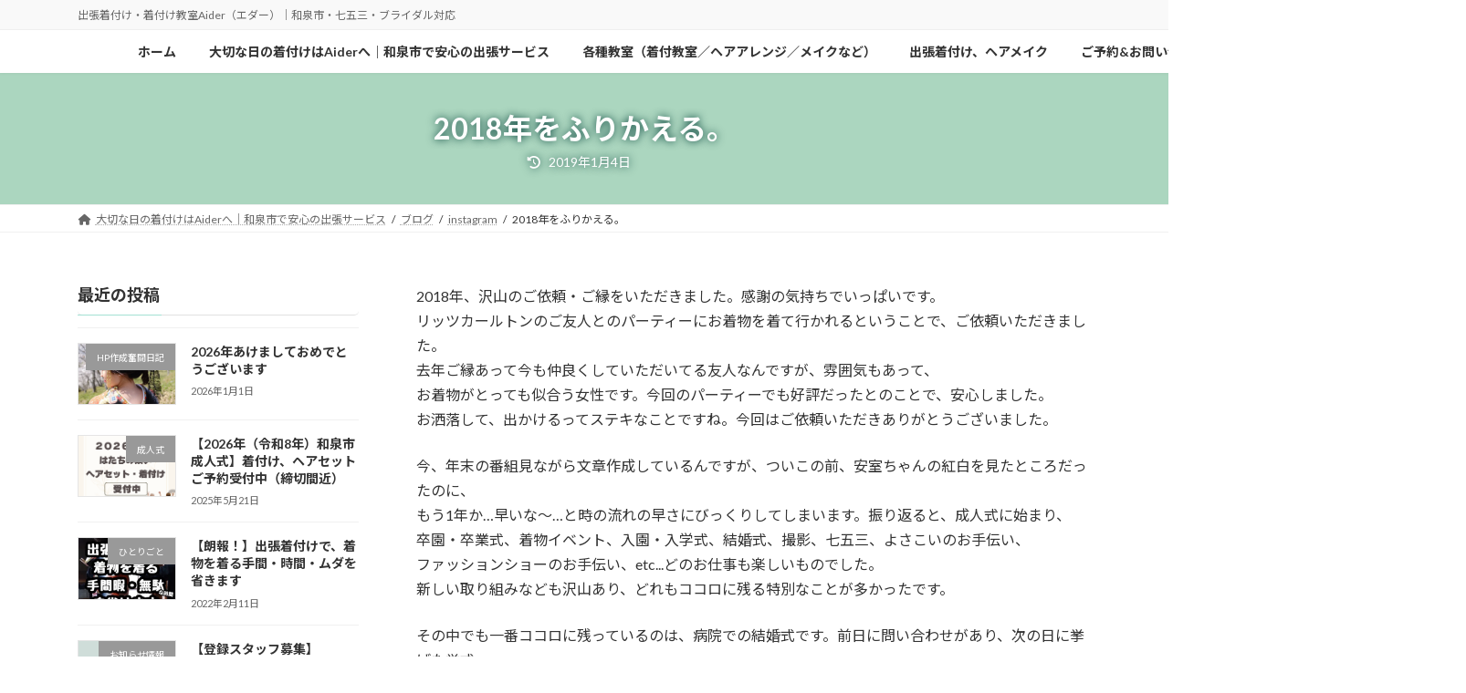

--- FILE ---
content_type: text/html; charset=UTF-8
request_url: https://ai-der.com/2019/01/01/2018/
body_size: 24871
content:
<!DOCTYPE html>
<html dir="ltr" lang="ja" prefix="og: https://ogp.me/ns#">
<head>
<meta charset="utf-8">
<meta http-equiv="X-UA-Compatible" content="IE=edge">
<meta name="viewport" content="width=device-width, initial-scale=1">
<!-- Google tag (gtag.js) --><script async src="https://www.googletagmanager.com/gtag/js?id=UA-184195698-1"></script><script>window.dataLayer = window.dataLayer || [];function gtag(){dataLayer.push(arguments);}gtag('js', new Date());gtag('config', 'UA-184195698-1');</script>
<!-- Google Tag Manager -->
<script>(function(w,d,s,l,i){w[l]=w[l]||[];w[l].push({'gtm.start':
new Date().getTime(),event:'gtm.js'});var f=d.getElementsByTagName(s)[0],
j=d.createElement(s),dl=l!='dataLayer'?'&l='+l:'';j.async=true;j.src=
'https://www.googletagmanager.com/gtm.js?id='+i+dl;f.parentNode.insertBefore(j,f);
})(window,document,'script','dataLayer','GTM-MQT4ZV4');</script>
<!-- End Google Tag Manager --><title>2018年をふりかえる。 | 和泉市の出張着付けならAider｜七五三・ブライダルも自宅で安心お支度出張着付け・着付け教室Aider（エダー）｜和泉市・七五三・ブライダル対応</title>
	<style>img:is([sizes="auto" i], [sizes^="auto," i]) { contain-intrinsic-size: 3000px 1500px }</style>
	
		<!-- All in One SEO 4.9.3 - aioseo.com -->
	<meta name="description" content="2018年、沢山のご依頼・ご縁をいただきました。感謝の気持ちでいっぱいです。 リッツカールトンのご友人とのパー" />
	<meta name="robots" content="max-image-preview:large" />
	<meta name="author" content="Aider(エダー)"/>
	<meta name="google-site-verification" content="tEcR0K0o4zY0d-8k6oUS9Acgr-Q4QxFZRg_hJBJ5OWs" />
	<meta name="msvalidate.01" content="3FB86F65B43702C8EE4C34AE76C3FA66" />
	<link rel="canonical" href="https://ai-der.com/2019/01/01/2018/" />
	<meta name="generator" content="All in One SEO (AIOSEO) 4.9.3" />
		<meta property="og:locale" content="ja_JP" />
		<meta property="og:site_name" content="aider 　和泉市、出張着付け、着付け教室、ヘアメイク、ブライダルプロデュース" />
		<meta property="og:type" content="article" />
		<meta property="og:title" content="2018年をふりかえる。 | 和泉市の出張着付けならAider｜七五三・ブライダルも自宅で安心お支度出張着付け・着付け教室Aider（エダー）｜和泉市・七五三・ブライダル対応" />
		<meta property="og:description" content="2018年、沢山のご依頼・ご縁をいただきました。感謝の気持ちでいっぱいです。 リッツカールトンのご友人とのパー" />
		<meta property="og:url" content="https://ai-der.com/2019/01/01/2018/" />
		<meta property="article:published_time" content="2019-01-01T00:13:22+00:00" />
		<meta property="article:modified_time" content="2019-01-04T14:15:37+00:00" />
		<meta name="twitter:card" content="summary" />
		<meta name="twitter:title" content="2018年をふりかえる。 | 和泉市の出張着付けならAider｜七五三・ブライダルも自宅で安心お支度出張着付け・着付け教室Aider（エダー）｜和泉市・七五三・ブライダル対応" />
		<meta name="twitter:description" content="2018年、沢山のご依頼・ご縁をいただきました。感謝の気持ちでいっぱいです。 リッツカールトンのご友人とのパー" />
		<script type="application/ld+json" class="aioseo-schema">
			{"@context":"https:\/\/schema.org","@graph":[{"@type":"Article","@id":"https:\/\/ai-der.com\/2019\/01\/01\/2018\/#article","name":"2018\u5e74\u3092\u3075\u308a\u304b\u3048\u308b\u3002 | \u548c\u6cc9\u5e02\u306e\u51fa\u5f35\u7740\u4ed8\u3051\u306a\u3089Aider\uff5c\u4e03\u4e94\u4e09\u30fb\u30d6\u30e9\u30a4\u30c0\u30eb\u3082\u81ea\u5b85\u3067\u5b89\u5fc3\u304a\u652f\u5ea6\u51fa\u5f35\u7740\u4ed8\u3051\u30fb\u7740\u4ed8\u3051\u6559\u5ba4Aider\uff08\u30a8\u30c0\u30fc\uff09\uff5c\u548c\u6cc9\u5e02\u30fb\u4e03\u4e94\u4e09\u30fb\u30d6\u30e9\u30a4\u30c0\u30eb\u5bfe\u5fdc","headline":"2018\u5e74\u3092\u3075\u308a\u304b\u3048\u308b\u3002","author":{"@id":"https:\/\/ai-der.com\/author\/aider\/#author"},"publisher":{"@id":"https:\/\/ai-der.com\/#organization"},"image":{"@type":"ImageObject","url":"https:\/\/ai-der.com\/wp-content\/uploads\/2019\/01\/1546269202-e1546611275184.jpg","width":200,"height":200},"datePublished":"2019-01-01T00:13:22+09:00","dateModified":"2019-01-04T23:15:37+09:00","inLanguage":"ja","mainEntityOfPage":{"@id":"https:\/\/ai-der.com\/2019\/01\/01\/2018\/#webpage"},"isPartOf":{"@id":"https:\/\/ai-der.com\/2019\/01\/01\/2018\/#webpage"},"articleSection":"instagram, \u3072\u3068\u308a\u3054\u3068, \u7740\u4ed8\u3051\u30fb\u30d8\u30a2\u30e1\u30a4\u30af\uff08\u304a\u4ed5\u4e8b\uff09"},{"@type":"BreadcrumbList","@id":"https:\/\/ai-der.com\/2019\/01\/01\/2018\/#breadcrumblist","itemListElement":[{"@type":"ListItem","@id":"https:\/\/ai-der.com#listItem","position":1,"name":"\u30db\u30fc\u30e0","item":"https:\/\/ai-der.com","nextItem":{"@type":"ListItem","@id":"https:\/\/ai-der.com\/category\/kitsukehairmake\/#listItem","name":"\u7740\u4ed8\u3051\u30fb\u30d8\u30a2\u30e1\u30a4\u30af\uff08\u304a\u4ed5\u4e8b\uff09"}},{"@type":"ListItem","@id":"https:\/\/ai-der.com\/category\/kitsukehairmake\/#listItem","position":2,"name":"\u7740\u4ed8\u3051\u30fb\u30d8\u30a2\u30e1\u30a4\u30af\uff08\u304a\u4ed5\u4e8b\uff09","item":"https:\/\/ai-der.com\/category\/kitsukehairmake\/","nextItem":{"@type":"ListItem","@id":"https:\/\/ai-der.com\/2019\/01\/01\/2018\/#listItem","name":"2018\u5e74\u3092\u3075\u308a\u304b\u3048\u308b\u3002"},"previousItem":{"@type":"ListItem","@id":"https:\/\/ai-der.com#listItem","name":"\u30db\u30fc\u30e0"}},{"@type":"ListItem","@id":"https:\/\/ai-der.com\/2019\/01\/01\/2018\/#listItem","position":3,"name":"2018\u5e74\u3092\u3075\u308a\u304b\u3048\u308b\u3002","previousItem":{"@type":"ListItem","@id":"https:\/\/ai-der.com\/category\/kitsukehairmake\/#listItem","name":"\u7740\u4ed8\u3051\u30fb\u30d8\u30a2\u30e1\u30a4\u30af\uff08\u304a\u4ed5\u4e8b\uff09"}}]},{"@type":"Organization","@id":"https:\/\/ai-der.com\/#organization","name":"Aider(\u30a8\u30c0\u30fc)","description":"\u51fa\u5f35\u7740\u4ed8\u3051\u30fb\u7740\u4ed8\u3051\u6559\u5ba4Aider\uff08\u30a8\u30c0\u30fc\uff09\uff5c\u548c\u6cc9\u5e02\u30fb\u4e03\u4e94\u4e09\u30fb\u30d6\u30e9\u30a4\u30c0\u30eb\u5bfe\u5fdc","url":"https:\/\/ai-der.com\/","logo":{"@type":"ImageObject","url":"https:\/\/ai-der.com\/wp-content\/uploads\/2019\/01\/32E2DF04-A69B-442E-866F-A98E499966D9-e1547074385270.png","@id":"https:\/\/ai-der.com\/2019\/01\/01\/2018\/#organizationLogo","width":260,"height":123},"image":{"@id":"https:\/\/ai-der.com\/2019\/01\/01\/2018\/#organizationLogo"},"sameAs":["https:\/\/www.instagram.com\/aiderhmkb\/"]},{"@type":"Person","@id":"https:\/\/ai-der.com\/author\/aider\/#author","url":"https:\/\/ai-der.com\/author\/aider\/","name":"Aider(\u30a8\u30c0\u30fc)","image":{"@type":"ImageObject","@id":"https:\/\/ai-der.com\/2019\/01\/01\/2018\/#authorImage","url":"https:\/\/secure.gravatar.com\/avatar\/900d2d7e1c14b32ab6dc260a2160c99f392aabd5c05b7e1f209ecffd77cf9775?s=96&d=blank&r=g","width":96,"height":96,"caption":"Aider(\u30a8\u30c0\u30fc)"}},{"@type":"WebPage","@id":"https:\/\/ai-der.com\/2019\/01\/01\/2018\/#webpage","url":"https:\/\/ai-der.com\/2019\/01\/01\/2018\/","name":"2018\u5e74\u3092\u3075\u308a\u304b\u3048\u308b\u3002 | \u548c\u6cc9\u5e02\u306e\u51fa\u5f35\u7740\u4ed8\u3051\u306a\u3089Aider\uff5c\u4e03\u4e94\u4e09\u30fb\u30d6\u30e9\u30a4\u30c0\u30eb\u3082\u81ea\u5b85\u3067\u5b89\u5fc3\u304a\u652f\u5ea6\u51fa\u5f35\u7740\u4ed8\u3051\u30fb\u7740\u4ed8\u3051\u6559\u5ba4Aider\uff08\u30a8\u30c0\u30fc\uff09\uff5c\u548c\u6cc9\u5e02\u30fb\u4e03\u4e94\u4e09\u30fb\u30d6\u30e9\u30a4\u30c0\u30eb\u5bfe\u5fdc","description":"2018\u5e74\u3001\u6ca2\u5c71\u306e\u3054\u4f9d\u983c\u30fb\u3054\u7e01\u3092\u3044\u305f\u3060\u304d\u307e\u3057\u305f\u3002\u611f\u8b1d\u306e\u6c17\u6301\u3061\u3067\u3044\u3063\u3071\u3044\u3067\u3059\u3002 \u30ea\u30c3\u30c4\u30ab\u30fc\u30eb\u30c8\u30f3\u306e\u3054\u53cb\u4eba\u3068\u306e\u30d1\u30fc","inLanguage":"ja","isPartOf":{"@id":"https:\/\/ai-der.com\/#website"},"breadcrumb":{"@id":"https:\/\/ai-der.com\/2019\/01\/01\/2018\/#breadcrumblist"},"author":{"@id":"https:\/\/ai-der.com\/author\/aider\/#author"},"creator":{"@id":"https:\/\/ai-der.com\/author\/aider\/#author"},"image":{"@type":"ImageObject","url":"https:\/\/ai-der.com\/wp-content\/uploads\/2019\/01\/1546269202-e1546611275184.jpg","@id":"https:\/\/ai-der.com\/2019\/01\/01\/2018\/#mainImage","width":200,"height":200},"primaryImageOfPage":{"@id":"https:\/\/ai-der.com\/2019\/01\/01\/2018\/#mainImage"},"datePublished":"2019-01-01T00:13:22+09:00","dateModified":"2019-01-04T23:15:37+09:00"},{"@type":"WebSite","@id":"https:\/\/ai-der.com\/#website","url":"https:\/\/ai-der.com\/","name":"\u548c\u6cc9\u5e02\u306e\u51fa\u5f35\u7740\u4ed8\u3051\u306a\u3089Aider\uff5c\u4e03\u4e94\u4e09\u30fb\u30d6\u30e9\u30a4\u30c0\u30eb\u3082\u81ea\u5b85\u3067\u5b89\u5fc3\u304a\u652f\u5ea6","description":"\u51fa\u5f35\u7740\u4ed8\u3051\u30fb\u7740\u4ed8\u3051\u6559\u5ba4Aider\uff08\u30a8\u30c0\u30fc\uff09\uff5c\u548c\u6cc9\u5e02\u30fb\u4e03\u4e94\u4e09\u30fb\u30d6\u30e9\u30a4\u30c0\u30eb\u5bfe\u5fdc","inLanguage":"ja","publisher":{"@id":"https:\/\/ai-der.com\/#organization"}}]}
		</script>
		<!-- All in One SEO -->

<link rel="alternate" type="application/rss+xml" title="和泉市の出張着付けならAider｜七五三・ブライダルも自宅で安心お支度 &raquo; フィード" href="https://ai-der.com/feed/" />
<link rel="alternate" type="application/rss+xml" title="和泉市の出張着付けならAider｜七五三・ブライダルも自宅で安心お支度 &raquo; コメントフィード" href="https://ai-der.com/comments/feed/" />
<link rel="alternate" type="application/rss+xml" title="和泉市の出張着付けならAider｜七五三・ブライダルも自宅で安心お支度 &raquo; 2018年をふりかえる。 のコメントのフィード" href="https://ai-der.com/2019/01/01/2018/feed/" />
<meta name="description" content="2018年をふりかえる。2018年、沢山のご依頼・ご縁をいただきました。感謝の気持ちでいっぱいです。リッツカールトンのご友人とのパーティーにお着物を着て行かれるということで、ご依頼いただきました。 去年ご縁あって今も仲良くしていただいてる友人なんですが、雰囲気もあって、お着物がとっても似合う女性です。今回のパーティーでも好評だったとのことで、安心しました。お洒落して、出かけるってステキなことですね。今回はご依頼いただきありがとうございました。・今、年末" />		<!-- This site uses the Google Analytics by MonsterInsights plugin v9.11.1 - Using Analytics tracking - https://www.monsterinsights.com/ -->
							<script src="//www.googletagmanager.com/gtag/js?id=G-P95P2VX3DJ"  data-cfasync="false" data-wpfc-render="false" type="text/javascript" async></script>
			<script data-cfasync="false" data-wpfc-render="false" type="text/javascript">
				var mi_version = '9.11.1';
				var mi_track_user = true;
				var mi_no_track_reason = '';
								var MonsterInsightsDefaultLocations = {"page_location":"https:\/\/ai-der.com\/2019\/01\/01\/2018\/"};
								if ( typeof MonsterInsightsPrivacyGuardFilter === 'function' ) {
					var MonsterInsightsLocations = (typeof MonsterInsightsExcludeQuery === 'object') ? MonsterInsightsPrivacyGuardFilter( MonsterInsightsExcludeQuery ) : MonsterInsightsPrivacyGuardFilter( MonsterInsightsDefaultLocations );
				} else {
					var MonsterInsightsLocations = (typeof MonsterInsightsExcludeQuery === 'object') ? MonsterInsightsExcludeQuery : MonsterInsightsDefaultLocations;
				}

								var disableStrs = [
										'ga-disable-G-P95P2VX3DJ',
									];

				/* Function to detect opted out users */
				function __gtagTrackerIsOptedOut() {
					for (var index = 0; index < disableStrs.length; index++) {
						if (document.cookie.indexOf(disableStrs[index] + '=true') > -1) {
							return true;
						}
					}

					return false;
				}

				/* Disable tracking if the opt-out cookie exists. */
				if (__gtagTrackerIsOptedOut()) {
					for (var index = 0; index < disableStrs.length; index++) {
						window[disableStrs[index]] = true;
					}
				}

				/* Opt-out function */
				function __gtagTrackerOptout() {
					for (var index = 0; index < disableStrs.length; index++) {
						document.cookie = disableStrs[index] + '=true; expires=Thu, 31 Dec 2099 23:59:59 UTC; path=/';
						window[disableStrs[index]] = true;
					}
				}

				if ('undefined' === typeof gaOptout) {
					function gaOptout() {
						__gtagTrackerOptout();
					}
				}
								window.dataLayer = window.dataLayer || [];

				window.MonsterInsightsDualTracker = {
					helpers: {},
					trackers: {},
				};
				if (mi_track_user) {
					function __gtagDataLayer() {
						dataLayer.push(arguments);
					}

					function __gtagTracker(type, name, parameters) {
						if (!parameters) {
							parameters = {};
						}

						if (parameters.send_to) {
							__gtagDataLayer.apply(null, arguments);
							return;
						}

						if (type === 'event') {
														parameters.send_to = monsterinsights_frontend.v4_id;
							var hookName = name;
							if (typeof parameters['event_category'] !== 'undefined') {
								hookName = parameters['event_category'] + ':' + name;
							}

							if (typeof MonsterInsightsDualTracker.trackers[hookName] !== 'undefined') {
								MonsterInsightsDualTracker.trackers[hookName](parameters);
							} else {
								__gtagDataLayer('event', name, parameters);
							}
							
						} else {
							__gtagDataLayer.apply(null, arguments);
						}
					}

					__gtagTracker('js', new Date());
					__gtagTracker('set', {
						'developer_id.dZGIzZG': true,
											});
					if ( MonsterInsightsLocations.page_location ) {
						__gtagTracker('set', MonsterInsightsLocations);
					}
										__gtagTracker('config', 'G-P95P2VX3DJ', {"forceSSL":"true","link_attribution":"true"} );
										window.gtag = __gtagTracker;										(function () {
						/* https://developers.google.com/analytics/devguides/collection/analyticsjs/ */
						/* ga and __gaTracker compatibility shim. */
						var noopfn = function () {
							return null;
						};
						var newtracker = function () {
							return new Tracker();
						};
						var Tracker = function () {
							return null;
						};
						var p = Tracker.prototype;
						p.get = noopfn;
						p.set = noopfn;
						p.send = function () {
							var args = Array.prototype.slice.call(arguments);
							args.unshift('send');
							__gaTracker.apply(null, args);
						};
						var __gaTracker = function () {
							var len = arguments.length;
							if (len === 0) {
								return;
							}
							var f = arguments[len - 1];
							if (typeof f !== 'object' || f === null || typeof f.hitCallback !== 'function') {
								if ('send' === arguments[0]) {
									var hitConverted, hitObject = false, action;
									if ('event' === arguments[1]) {
										if ('undefined' !== typeof arguments[3]) {
											hitObject = {
												'eventAction': arguments[3],
												'eventCategory': arguments[2],
												'eventLabel': arguments[4],
												'value': arguments[5] ? arguments[5] : 1,
											}
										}
									}
									if ('pageview' === arguments[1]) {
										if ('undefined' !== typeof arguments[2]) {
											hitObject = {
												'eventAction': 'page_view',
												'page_path': arguments[2],
											}
										}
									}
									if (typeof arguments[2] === 'object') {
										hitObject = arguments[2];
									}
									if (typeof arguments[5] === 'object') {
										Object.assign(hitObject, arguments[5]);
									}
									if ('undefined' !== typeof arguments[1].hitType) {
										hitObject = arguments[1];
										if ('pageview' === hitObject.hitType) {
											hitObject.eventAction = 'page_view';
										}
									}
									if (hitObject) {
										action = 'timing' === arguments[1].hitType ? 'timing_complete' : hitObject.eventAction;
										hitConverted = mapArgs(hitObject);
										__gtagTracker('event', action, hitConverted);
									}
								}
								return;
							}

							function mapArgs(args) {
								var arg, hit = {};
								var gaMap = {
									'eventCategory': 'event_category',
									'eventAction': 'event_action',
									'eventLabel': 'event_label',
									'eventValue': 'event_value',
									'nonInteraction': 'non_interaction',
									'timingCategory': 'event_category',
									'timingVar': 'name',
									'timingValue': 'value',
									'timingLabel': 'event_label',
									'page': 'page_path',
									'location': 'page_location',
									'title': 'page_title',
									'referrer' : 'page_referrer',
								};
								for (arg in args) {
																		if (!(!args.hasOwnProperty(arg) || !gaMap.hasOwnProperty(arg))) {
										hit[gaMap[arg]] = args[arg];
									} else {
										hit[arg] = args[arg];
									}
								}
								return hit;
							}

							try {
								f.hitCallback();
							} catch (ex) {
							}
						};
						__gaTracker.create = newtracker;
						__gaTracker.getByName = newtracker;
						__gaTracker.getAll = function () {
							return [];
						};
						__gaTracker.remove = noopfn;
						__gaTracker.loaded = true;
						window['__gaTracker'] = __gaTracker;
					})();
									} else {
										console.log("");
					(function () {
						function __gtagTracker() {
							return null;
						}

						window['__gtagTracker'] = __gtagTracker;
						window['gtag'] = __gtagTracker;
					})();
									}
			</script>
							<!-- / Google Analytics by MonsterInsights -->
		<script type="text/javascript">
/* <![CDATA[ */
window._wpemojiSettings = {"baseUrl":"https:\/\/s.w.org\/images\/core\/emoji\/16.0.1\/72x72\/","ext":".png","svgUrl":"https:\/\/s.w.org\/images\/core\/emoji\/16.0.1\/svg\/","svgExt":".svg","source":{"concatemoji":"https:\/\/ai-der.com\/wp-includes\/js\/wp-emoji-release.min.js?ver=0d1a350075c67cc4df792617d6faacd2"}};
/*! This file is auto-generated */
!function(s,n){var o,i,e;function c(e){try{var t={supportTests:e,timestamp:(new Date).valueOf()};sessionStorage.setItem(o,JSON.stringify(t))}catch(e){}}function p(e,t,n){e.clearRect(0,0,e.canvas.width,e.canvas.height),e.fillText(t,0,0);var t=new Uint32Array(e.getImageData(0,0,e.canvas.width,e.canvas.height).data),a=(e.clearRect(0,0,e.canvas.width,e.canvas.height),e.fillText(n,0,0),new Uint32Array(e.getImageData(0,0,e.canvas.width,e.canvas.height).data));return t.every(function(e,t){return e===a[t]})}function u(e,t){e.clearRect(0,0,e.canvas.width,e.canvas.height),e.fillText(t,0,0);for(var n=e.getImageData(16,16,1,1),a=0;a<n.data.length;a++)if(0!==n.data[a])return!1;return!0}function f(e,t,n,a){switch(t){case"flag":return n(e,"\ud83c\udff3\ufe0f\u200d\u26a7\ufe0f","\ud83c\udff3\ufe0f\u200b\u26a7\ufe0f")?!1:!n(e,"\ud83c\udde8\ud83c\uddf6","\ud83c\udde8\u200b\ud83c\uddf6")&&!n(e,"\ud83c\udff4\udb40\udc67\udb40\udc62\udb40\udc65\udb40\udc6e\udb40\udc67\udb40\udc7f","\ud83c\udff4\u200b\udb40\udc67\u200b\udb40\udc62\u200b\udb40\udc65\u200b\udb40\udc6e\u200b\udb40\udc67\u200b\udb40\udc7f");case"emoji":return!a(e,"\ud83e\udedf")}return!1}function g(e,t,n,a){var r="undefined"!=typeof WorkerGlobalScope&&self instanceof WorkerGlobalScope?new OffscreenCanvas(300,150):s.createElement("canvas"),o=r.getContext("2d",{willReadFrequently:!0}),i=(o.textBaseline="top",o.font="600 32px Arial",{});return e.forEach(function(e){i[e]=t(o,e,n,a)}),i}function t(e){var t=s.createElement("script");t.src=e,t.defer=!0,s.head.appendChild(t)}"undefined"!=typeof Promise&&(o="wpEmojiSettingsSupports",i=["flag","emoji"],n.supports={everything:!0,everythingExceptFlag:!0},e=new Promise(function(e){s.addEventListener("DOMContentLoaded",e,{once:!0})}),new Promise(function(t){var n=function(){try{var e=JSON.parse(sessionStorage.getItem(o));if("object"==typeof e&&"number"==typeof e.timestamp&&(new Date).valueOf()<e.timestamp+604800&&"object"==typeof e.supportTests)return e.supportTests}catch(e){}return null}();if(!n){if("undefined"!=typeof Worker&&"undefined"!=typeof OffscreenCanvas&&"undefined"!=typeof URL&&URL.createObjectURL&&"undefined"!=typeof Blob)try{var e="postMessage("+g.toString()+"("+[JSON.stringify(i),f.toString(),p.toString(),u.toString()].join(",")+"));",a=new Blob([e],{type:"text/javascript"}),r=new Worker(URL.createObjectURL(a),{name:"wpTestEmojiSupports"});return void(r.onmessage=function(e){c(n=e.data),r.terminate(),t(n)})}catch(e){}c(n=g(i,f,p,u))}t(n)}).then(function(e){for(var t in e)n.supports[t]=e[t],n.supports.everything=n.supports.everything&&n.supports[t],"flag"!==t&&(n.supports.everythingExceptFlag=n.supports.everythingExceptFlag&&n.supports[t]);n.supports.everythingExceptFlag=n.supports.everythingExceptFlag&&!n.supports.flag,n.DOMReady=!1,n.readyCallback=function(){n.DOMReady=!0}}).then(function(){return e}).then(function(){var e;n.supports.everything||(n.readyCallback(),(e=n.source||{}).concatemoji?t(e.concatemoji):e.wpemoji&&e.twemoji&&(t(e.twemoji),t(e.wpemoji)))}))}((window,document),window._wpemojiSettings);
/* ]]> */
</script>
<!-- <link rel='stylesheet' id='vkExUnit_common_style-css' href='https://ai-der.com/wp-content/plugins/vk-all-in-one-expansion-unit/assets/css/vkExUnit_style.css?ver=9.113.0.1' type='text/css' media='all' /> -->
<link rel="stylesheet" type="text/css" href="//ai-der.com/wp-content/cache/wpfc-minified/2b6g69p3/44k8p.css" media="all"/>
<style id='vkExUnit_common_style-inline-css' type='text/css'>
:root {--ver_page_top_button_url:url(https://ai-der.com/wp-content/plugins/vk-all-in-one-expansion-unit/assets/images/to-top-btn-icon.svg);}@font-face {font-weight: normal;font-style: normal;font-family: "vk_sns";src: url("https://ai-der.com/wp-content/plugins/vk-all-in-one-expansion-unit/inc/sns/icons/fonts/vk_sns.eot?-bq20cj");src: url("https://ai-der.com/wp-content/plugins/vk-all-in-one-expansion-unit/inc/sns/icons/fonts/vk_sns.eot?#iefix-bq20cj") format("embedded-opentype"),url("https://ai-der.com/wp-content/plugins/vk-all-in-one-expansion-unit/inc/sns/icons/fonts/vk_sns.woff?-bq20cj") format("woff"),url("https://ai-der.com/wp-content/plugins/vk-all-in-one-expansion-unit/inc/sns/icons/fonts/vk_sns.ttf?-bq20cj") format("truetype"),url("https://ai-der.com/wp-content/plugins/vk-all-in-one-expansion-unit/inc/sns/icons/fonts/vk_sns.svg?-bq20cj#vk_sns") format("svg");}
.veu_promotion-alert__content--text {border: 1px solid rgba(0,0,0,0.125);padding: 0.5em 1em;border-radius: var(--vk-size-radius);margin-bottom: var(--vk-margin-block-bottom);font-size: 0.875rem;}/* Alert Content部分に段落タグを入れた場合に最後の段落の余白を0にする */.veu_promotion-alert__content--text p:last-of-type{margin-bottom:0;margin-top: 0;}
</style>
<!-- <link rel='stylesheet' id='vk-header-top-css' href='https://ai-der.com/wp-content/plugins/lightning-g3-pro-unit/inc/header-top/package/css/header-top.css?ver=0.1.1' type='text/css' media='all' /> -->
<link rel="stylesheet" type="text/css" href="//ai-der.com/wp-content/cache/wpfc-minified/8n5uerpg/44k8p.css" media="all"/>
<style id='wp-emoji-styles-inline-css' type='text/css'>

	img.wp-smiley, img.emoji {
		display: inline !important;
		border: none !important;
		box-shadow: none !important;
		height: 1em !important;
		width: 1em !important;
		margin: 0 0.07em !important;
		vertical-align: -0.1em !important;
		background: none !important;
		padding: 0 !important;
	}
</style>
<!-- <link rel='stylesheet' id='wp-block-library-css' href='https://ai-der.com/wp-includes/css/dist/block-library/style.min.css?ver=0d1a350075c67cc4df792617d6faacd2' type='text/css' media='all' /> -->
<link rel="stylesheet" type="text/css" href="//ai-der.com/wp-content/cache/wpfc-minified/1pr84akr/44k8p.css" media="all"/>
<style id='wp-block-library-inline-css' type='text/css'>
.vk-cols--reverse{flex-direction:row-reverse}.vk-cols--hasbtn{margin-bottom:0}.vk-cols--hasbtn>.row>.vk_gridColumn_item,.vk-cols--hasbtn>.wp-block-column{position:relative;padding-bottom:3em}.vk-cols--hasbtn>.row>.vk_gridColumn_item>.wp-block-buttons,.vk-cols--hasbtn>.row>.vk_gridColumn_item>.vk_button,.vk-cols--hasbtn>.wp-block-column>.wp-block-buttons,.vk-cols--hasbtn>.wp-block-column>.vk_button{position:absolute;bottom:0;width:100%}.vk-cols--fit.wp-block-columns{gap:0}.vk-cols--fit.wp-block-columns,.vk-cols--fit.wp-block-columns:not(.is-not-stacked-on-mobile){margin-top:0;margin-bottom:0;justify-content:space-between}.vk-cols--fit.wp-block-columns>.wp-block-column *:last-child,.vk-cols--fit.wp-block-columns:not(.is-not-stacked-on-mobile)>.wp-block-column *:last-child{margin-bottom:0}.vk-cols--fit.wp-block-columns>.wp-block-column>.wp-block-cover,.vk-cols--fit.wp-block-columns:not(.is-not-stacked-on-mobile)>.wp-block-column>.wp-block-cover{margin-top:0}.vk-cols--fit.wp-block-columns.has-background,.vk-cols--fit.wp-block-columns:not(.is-not-stacked-on-mobile).has-background{padding:0}@media(max-width: 599px){.vk-cols--fit.wp-block-columns:not(.has-background)>.wp-block-column:not(.has-background),.vk-cols--fit.wp-block-columns:not(.is-not-stacked-on-mobile):not(.has-background)>.wp-block-column:not(.has-background){padding-left:0 !important;padding-right:0 !important}}@media(min-width: 782px){.vk-cols--fit.wp-block-columns .block-editor-block-list__block.wp-block-column:not(:first-child),.vk-cols--fit.wp-block-columns>.wp-block-column:not(:first-child),.vk-cols--fit.wp-block-columns:not(.is-not-stacked-on-mobile) .block-editor-block-list__block.wp-block-column:not(:first-child),.vk-cols--fit.wp-block-columns:not(.is-not-stacked-on-mobile)>.wp-block-column:not(:first-child){margin-left:0}}@media(min-width: 600px)and (max-width: 781px){.vk-cols--fit.wp-block-columns .wp-block-column:nth-child(2n),.vk-cols--fit.wp-block-columns:not(.is-not-stacked-on-mobile) .wp-block-column:nth-child(2n){margin-left:0}.vk-cols--fit.wp-block-columns .wp-block-column:not(:only-child),.vk-cols--fit.wp-block-columns:not(.is-not-stacked-on-mobile) .wp-block-column:not(:only-child){flex-basis:50% !important}}.vk-cols--fit--gap1.wp-block-columns{gap:1px}@media(min-width: 600px)and (max-width: 781px){.vk-cols--fit--gap1.wp-block-columns .wp-block-column:not(:only-child){flex-basis:calc(50% - 1px) !important}}.vk-cols--fit.vk-cols--grid>.block-editor-block-list__block,.vk-cols--fit.vk-cols--grid>.wp-block-column,.vk-cols--fit.vk-cols--grid:not(.is-not-stacked-on-mobile)>.block-editor-block-list__block,.vk-cols--fit.vk-cols--grid:not(.is-not-stacked-on-mobile)>.wp-block-column{flex-basis:50%;box-sizing:border-box}@media(max-width: 599px){.vk-cols--fit.vk-cols--grid.vk-cols--grid--alignfull>.wp-block-column:nth-child(2)>.wp-block-cover,.vk-cols--fit.vk-cols--grid.vk-cols--grid--alignfull>.wp-block-column:nth-child(2)>.vk_outer,.vk-cols--fit.vk-cols--grid:not(.is-not-stacked-on-mobile).vk-cols--grid--alignfull>.wp-block-column:nth-child(2)>.wp-block-cover,.vk-cols--fit.vk-cols--grid:not(.is-not-stacked-on-mobile).vk-cols--grid--alignfull>.wp-block-column:nth-child(2)>.vk_outer{width:100vw;margin-right:calc((100% - 100vw)/2);margin-left:calc((100% - 100vw)/2)}}@media(min-width: 600px){.vk-cols--fit.vk-cols--grid.vk-cols--grid--alignfull>.wp-block-column:nth-child(2)>.wp-block-cover,.vk-cols--fit.vk-cols--grid.vk-cols--grid--alignfull>.wp-block-column:nth-child(2)>.vk_outer,.vk-cols--fit.vk-cols--grid:not(.is-not-stacked-on-mobile).vk-cols--grid--alignfull>.wp-block-column:nth-child(2)>.wp-block-cover,.vk-cols--fit.vk-cols--grid:not(.is-not-stacked-on-mobile).vk-cols--grid--alignfull>.wp-block-column:nth-child(2)>.vk_outer{margin-right:calc(100% - 50vw);width:50vw}}@media(min-width: 600px){.vk-cols--fit.vk-cols--grid.vk-cols--grid--alignfull.vk-cols--reverse>.wp-block-column,.vk-cols--fit.vk-cols--grid:not(.is-not-stacked-on-mobile).vk-cols--grid--alignfull.vk-cols--reverse>.wp-block-column{margin-left:0;margin-right:0}.vk-cols--fit.vk-cols--grid.vk-cols--grid--alignfull.vk-cols--reverse>.wp-block-column:nth-child(2)>.wp-block-cover,.vk-cols--fit.vk-cols--grid.vk-cols--grid--alignfull.vk-cols--reverse>.wp-block-column:nth-child(2)>.vk_outer,.vk-cols--fit.vk-cols--grid:not(.is-not-stacked-on-mobile).vk-cols--grid--alignfull.vk-cols--reverse>.wp-block-column:nth-child(2)>.wp-block-cover,.vk-cols--fit.vk-cols--grid:not(.is-not-stacked-on-mobile).vk-cols--grid--alignfull.vk-cols--reverse>.wp-block-column:nth-child(2)>.vk_outer{margin-left:calc(100% - 50vw)}}.vk-cols--menu h2,.vk-cols--menu h3,.vk-cols--menu h4,.vk-cols--menu h5{margin-bottom:.2em;text-shadow:#000 0 0 10px}.vk-cols--menu h2:first-child,.vk-cols--menu h3:first-child,.vk-cols--menu h4:first-child,.vk-cols--menu h5:first-child{margin-top:0}.vk-cols--menu p{margin-bottom:1rem;text-shadow:#000 0 0 10px}.vk-cols--menu .wp-block-cover__inner-container:last-child{margin-bottom:0}.vk-cols--fitbnrs .wp-block-column .wp-block-cover:hover img{filter:unset}.vk-cols--fitbnrs .wp-block-column .wp-block-cover:hover{background-color:unset}.vk-cols--fitbnrs .wp-block-column .wp-block-cover:hover .wp-block-cover__image-background{filter:unset !important}.vk-cols--fitbnrs .wp-block-cover .wp-block-cover__inner-container{position:absolute;height:100%;width:100%}.vk-cols--fitbnrs .vk_button{height:100%;margin:0}.vk-cols--fitbnrs .vk_button .vk_button_btn,.vk-cols--fitbnrs .vk_button .btn{height:100%;width:100%;border:none;box-shadow:none;background-color:unset !important;transition:unset}.vk-cols--fitbnrs .vk_button .vk_button_btn:hover,.vk-cols--fitbnrs .vk_button .btn:hover{transition:unset}.vk-cols--fitbnrs .vk_button .vk_button_btn:after,.vk-cols--fitbnrs .vk_button .btn:after{border:none}.vk-cols--fitbnrs .vk_button .vk_button_link_txt{width:100%;position:absolute;top:50%;left:50%;transform:translateY(-50%) translateX(-50%);font-size:2rem;text-shadow:#000 0 0 10px}.vk-cols--fitbnrs .vk_button .vk_button_link_subCaption{width:100%;position:absolute;top:calc(50% + 2.2em);left:50%;transform:translateY(-50%) translateX(-50%);text-shadow:#000 0 0 10px}@media(min-width: 992px){.vk-cols--media.wp-block-columns{gap:3rem}}.vk-fit-map figure{margin-bottom:0}.vk-fit-map iframe{position:relative;margin-bottom:0;display:block;max-height:400px;width:100vw}.vk-fit-map:is(.alignfull,.alignwide) div{max-width:100%}.vk-table--th--width25 :where(tr>*:first-child){width:25%}.vk-table--th--width30 :where(tr>*:first-child){width:30%}.vk-table--th--width35 :where(tr>*:first-child){width:35%}.vk-table--th--width40 :where(tr>*:first-child){width:40%}.vk-table--th--bg-bright :where(tr>*:first-child){background-color:var(--wp--preset--color--bg-secondary, rgba(0, 0, 0, 0.05))}@media(max-width: 599px){.vk-table--mobile-block :is(th,td){width:100%;display:block}.vk-table--mobile-block.wp-block-table table :is(th,td){border-top:none}}.vk-table--width--th25 :where(tr>*:first-child){width:25%}.vk-table--width--th30 :where(tr>*:first-child){width:30%}.vk-table--width--th35 :where(tr>*:first-child){width:35%}.vk-table--width--th40 :where(tr>*:first-child){width:40%}.no-margin{margin:0}@media(max-width: 599px){.wp-block-image.vk-aligncenter--mobile>.alignright{float:none;margin-left:auto;margin-right:auto}.vk-no-padding-horizontal--mobile{padding-left:0 !important;padding-right:0 !important}}
/* VK Color Palettes */:root{ --wp--preset--color--vk-color-primary:#a3e0d3}/* --vk-color-primary is deprecated. */:root{ --vk-color-primary: var(--wp--preset--color--vk-color-primary);}:root{ --wp--preset--color--vk-color-primary-dark:#82b3a9}/* --vk-color-primary-dark is deprecated. */:root{ --vk-color-primary-dark: var(--wp--preset--color--vk-color-primary-dark);}:root{ --wp--preset--color--vk-color-primary-vivid:#b3f6e8}/* --vk-color-primary-vivid is deprecated. */:root{ --vk-color-primary-vivid: var(--wp--preset--color--vk-color-primary-vivid);}
</style>
<style id='classic-theme-styles-inline-css' type='text/css'>
/*! This file is auto-generated */
.wp-block-button__link{color:#fff;background-color:#32373c;border-radius:9999px;box-shadow:none;text-decoration:none;padding:calc(.667em + 2px) calc(1.333em + 2px);font-size:1.125em}.wp-block-file__button{background:#32373c;color:#fff;text-decoration:none}
</style>
<!-- <link rel='stylesheet' id='aioseo/css/src/vue/standalone/blocks/table-of-contents/global.scss-css' href='https://ai-der.com/wp-content/plugins/all-in-one-seo-pack/dist/Lite/assets/css/table-of-contents/global.e90f6d47.css?ver=4.9.3' type='text/css' media='all' /> -->
<!-- <link rel='stylesheet' id='editorskit-frontend-css' href='https://ai-der.com/wp-content/plugins/block-options/build/style.build.css?ver=new' type='text/css' media='all' /> -->
<link rel="stylesheet" type="text/css" href="//ai-der.com/wp-content/cache/wpfc-minified/lz0j7bnx/4bk3l.css" media="all"/>
<style id='global-styles-inline-css' type='text/css'>
:root{--wp--preset--aspect-ratio--square: 1;--wp--preset--aspect-ratio--4-3: 4/3;--wp--preset--aspect-ratio--3-4: 3/4;--wp--preset--aspect-ratio--3-2: 3/2;--wp--preset--aspect-ratio--2-3: 2/3;--wp--preset--aspect-ratio--16-9: 16/9;--wp--preset--aspect-ratio--9-16: 9/16;--wp--preset--color--black: #000000;--wp--preset--color--cyan-bluish-gray: #abb8c3;--wp--preset--color--white: #ffffff;--wp--preset--color--pale-pink: #f78da7;--wp--preset--color--vivid-red: #cf2e2e;--wp--preset--color--luminous-vivid-orange: #ff6900;--wp--preset--color--luminous-vivid-amber: #fcb900;--wp--preset--color--light-green-cyan: #7bdcb5;--wp--preset--color--vivid-green-cyan: #00d084;--wp--preset--color--pale-cyan-blue: #8ed1fc;--wp--preset--color--vivid-cyan-blue: #0693e3;--wp--preset--color--vivid-purple: #9b51e0;--wp--preset--color--vk-color-primary: #a3e0d3;--wp--preset--color--vk-color-primary-dark: #82b3a9;--wp--preset--color--vk-color-primary-vivid: #b3f6e8;--wp--preset--gradient--vivid-cyan-blue-to-vivid-purple: linear-gradient(135deg,rgba(6,147,227,1) 0%,rgb(155,81,224) 100%);--wp--preset--gradient--light-green-cyan-to-vivid-green-cyan: linear-gradient(135deg,rgb(122,220,180) 0%,rgb(0,208,130) 100%);--wp--preset--gradient--luminous-vivid-amber-to-luminous-vivid-orange: linear-gradient(135deg,rgba(252,185,0,1) 0%,rgba(255,105,0,1) 100%);--wp--preset--gradient--luminous-vivid-orange-to-vivid-red: linear-gradient(135deg,rgba(255,105,0,1) 0%,rgb(207,46,46) 100%);--wp--preset--gradient--very-light-gray-to-cyan-bluish-gray: linear-gradient(135deg,rgb(238,238,238) 0%,rgb(169,184,195) 100%);--wp--preset--gradient--cool-to-warm-spectrum: linear-gradient(135deg,rgb(74,234,220) 0%,rgb(151,120,209) 20%,rgb(207,42,186) 40%,rgb(238,44,130) 60%,rgb(251,105,98) 80%,rgb(254,248,76) 100%);--wp--preset--gradient--blush-light-purple: linear-gradient(135deg,rgb(255,206,236) 0%,rgb(152,150,240) 100%);--wp--preset--gradient--blush-bordeaux: linear-gradient(135deg,rgb(254,205,165) 0%,rgb(254,45,45) 50%,rgb(107,0,62) 100%);--wp--preset--gradient--luminous-dusk: linear-gradient(135deg,rgb(255,203,112) 0%,rgb(199,81,192) 50%,rgb(65,88,208) 100%);--wp--preset--gradient--pale-ocean: linear-gradient(135deg,rgb(255,245,203) 0%,rgb(182,227,212) 50%,rgb(51,167,181) 100%);--wp--preset--gradient--electric-grass: linear-gradient(135deg,rgb(202,248,128) 0%,rgb(113,206,126) 100%);--wp--preset--gradient--midnight: linear-gradient(135deg,rgb(2,3,129) 0%,rgb(40,116,252) 100%);--wp--preset--gradient--vivid-green-cyan-to-vivid-cyan-blue: linear-gradient(135deg,rgba(0,208,132,1) 0%,rgba(6,147,227,1) 100%);--wp--preset--font-size--small: 14px;--wp--preset--font-size--medium: 20px;--wp--preset--font-size--large: 24px;--wp--preset--font-size--x-large: 42px;--wp--preset--font-size--regular: 16px;--wp--preset--font-size--huge: 36px;--wp--preset--spacing--20: 0.44rem;--wp--preset--spacing--30: 0.67rem;--wp--preset--spacing--40: 1rem;--wp--preset--spacing--50: 1.5rem;--wp--preset--spacing--60: 2.25rem;--wp--preset--spacing--70: 3.38rem;--wp--preset--spacing--80: 5.06rem;--wp--preset--shadow--natural: 6px 6px 9px rgba(0, 0, 0, 0.2);--wp--preset--shadow--deep: 12px 12px 50px rgba(0, 0, 0, 0.4);--wp--preset--shadow--sharp: 6px 6px 0px rgba(0, 0, 0, 0.2);--wp--preset--shadow--outlined: 6px 6px 0px -3px rgba(255, 255, 255, 1), 6px 6px rgba(0, 0, 0, 1);--wp--preset--shadow--crisp: 6px 6px 0px rgba(0, 0, 0, 1);}:where(.is-layout-flex){gap: 0.5em;}:where(.is-layout-grid){gap: 0.5em;}body .is-layout-flex{display: flex;}.is-layout-flex{flex-wrap: wrap;align-items: center;}.is-layout-flex > :is(*, div){margin: 0;}body .is-layout-grid{display: grid;}.is-layout-grid > :is(*, div){margin: 0;}:where(.wp-block-columns.is-layout-flex){gap: 2em;}:where(.wp-block-columns.is-layout-grid){gap: 2em;}:where(.wp-block-post-template.is-layout-flex){gap: 1.25em;}:where(.wp-block-post-template.is-layout-grid){gap: 1.25em;}.has-black-color{color: var(--wp--preset--color--black) !important;}.has-cyan-bluish-gray-color{color: var(--wp--preset--color--cyan-bluish-gray) !important;}.has-white-color{color: var(--wp--preset--color--white) !important;}.has-pale-pink-color{color: var(--wp--preset--color--pale-pink) !important;}.has-vivid-red-color{color: var(--wp--preset--color--vivid-red) !important;}.has-luminous-vivid-orange-color{color: var(--wp--preset--color--luminous-vivid-orange) !important;}.has-luminous-vivid-amber-color{color: var(--wp--preset--color--luminous-vivid-amber) !important;}.has-light-green-cyan-color{color: var(--wp--preset--color--light-green-cyan) !important;}.has-vivid-green-cyan-color{color: var(--wp--preset--color--vivid-green-cyan) !important;}.has-pale-cyan-blue-color{color: var(--wp--preset--color--pale-cyan-blue) !important;}.has-vivid-cyan-blue-color{color: var(--wp--preset--color--vivid-cyan-blue) !important;}.has-vivid-purple-color{color: var(--wp--preset--color--vivid-purple) !important;}.has-vk-color-primary-color{color: var(--wp--preset--color--vk-color-primary) !important;}.has-vk-color-primary-dark-color{color: var(--wp--preset--color--vk-color-primary-dark) !important;}.has-vk-color-primary-vivid-color{color: var(--wp--preset--color--vk-color-primary-vivid) !important;}.has-black-background-color{background-color: var(--wp--preset--color--black) !important;}.has-cyan-bluish-gray-background-color{background-color: var(--wp--preset--color--cyan-bluish-gray) !important;}.has-white-background-color{background-color: var(--wp--preset--color--white) !important;}.has-pale-pink-background-color{background-color: var(--wp--preset--color--pale-pink) !important;}.has-vivid-red-background-color{background-color: var(--wp--preset--color--vivid-red) !important;}.has-luminous-vivid-orange-background-color{background-color: var(--wp--preset--color--luminous-vivid-orange) !important;}.has-luminous-vivid-amber-background-color{background-color: var(--wp--preset--color--luminous-vivid-amber) !important;}.has-light-green-cyan-background-color{background-color: var(--wp--preset--color--light-green-cyan) !important;}.has-vivid-green-cyan-background-color{background-color: var(--wp--preset--color--vivid-green-cyan) !important;}.has-pale-cyan-blue-background-color{background-color: var(--wp--preset--color--pale-cyan-blue) !important;}.has-vivid-cyan-blue-background-color{background-color: var(--wp--preset--color--vivid-cyan-blue) !important;}.has-vivid-purple-background-color{background-color: var(--wp--preset--color--vivid-purple) !important;}.has-vk-color-primary-background-color{background-color: var(--wp--preset--color--vk-color-primary) !important;}.has-vk-color-primary-dark-background-color{background-color: var(--wp--preset--color--vk-color-primary-dark) !important;}.has-vk-color-primary-vivid-background-color{background-color: var(--wp--preset--color--vk-color-primary-vivid) !important;}.has-black-border-color{border-color: var(--wp--preset--color--black) !important;}.has-cyan-bluish-gray-border-color{border-color: var(--wp--preset--color--cyan-bluish-gray) !important;}.has-white-border-color{border-color: var(--wp--preset--color--white) !important;}.has-pale-pink-border-color{border-color: var(--wp--preset--color--pale-pink) !important;}.has-vivid-red-border-color{border-color: var(--wp--preset--color--vivid-red) !important;}.has-luminous-vivid-orange-border-color{border-color: var(--wp--preset--color--luminous-vivid-orange) !important;}.has-luminous-vivid-amber-border-color{border-color: var(--wp--preset--color--luminous-vivid-amber) !important;}.has-light-green-cyan-border-color{border-color: var(--wp--preset--color--light-green-cyan) !important;}.has-vivid-green-cyan-border-color{border-color: var(--wp--preset--color--vivid-green-cyan) !important;}.has-pale-cyan-blue-border-color{border-color: var(--wp--preset--color--pale-cyan-blue) !important;}.has-vivid-cyan-blue-border-color{border-color: var(--wp--preset--color--vivid-cyan-blue) !important;}.has-vivid-purple-border-color{border-color: var(--wp--preset--color--vivid-purple) !important;}.has-vk-color-primary-border-color{border-color: var(--wp--preset--color--vk-color-primary) !important;}.has-vk-color-primary-dark-border-color{border-color: var(--wp--preset--color--vk-color-primary-dark) !important;}.has-vk-color-primary-vivid-border-color{border-color: var(--wp--preset--color--vk-color-primary-vivid) !important;}.has-vivid-cyan-blue-to-vivid-purple-gradient-background{background: var(--wp--preset--gradient--vivid-cyan-blue-to-vivid-purple) !important;}.has-light-green-cyan-to-vivid-green-cyan-gradient-background{background: var(--wp--preset--gradient--light-green-cyan-to-vivid-green-cyan) !important;}.has-luminous-vivid-amber-to-luminous-vivid-orange-gradient-background{background: var(--wp--preset--gradient--luminous-vivid-amber-to-luminous-vivid-orange) !important;}.has-luminous-vivid-orange-to-vivid-red-gradient-background{background: var(--wp--preset--gradient--luminous-vivid-orange-to-vivid-red) !important;}.has-very-light-gray-to-cyan-bluish-gray-gradient-background{background: var(--wp--preset--gradient--very-light-gray-to-cyan-bluish-gray) !important;}.has-cool-to-warm-spectrum-gradient-background{background: var(--wp--preset--gradient--cool-to-warm-spectrum) !important;}.has-blush-light-purple-gradient-background{background: var(--wp--preset--gradient--blush-light-purple) !important;}.has-blush-bordeaux-gradient-background{background: var(--wp--preset--gradient--blush-bordeaux) !important;}.has-luminous-dusk-gradient-background{background: var(--wp--preset--gradient--luminous-dusk) !important;}.has-pale-ocean-gradient-background{background: var(--wp--preset--gradient--pale-ocean) !important;}.has-electric-grass-gradient-background{background: var(--wp--preset--gradient--electric-grass) !important;}.has-midnight-gradient-background{background: var(--wp--preset--gradient--midnight) !important;}.has-small-font-size{font-size: var(--wp--preset--font-size--small) !important;}.has-medium-font-size{font-size: var(--wp--preset--font-size--medium) !important;}.has-large-font-size{font-size: var(--wp--preset--font-size--large) !important;}.has-x-large-font-size{font-size: var(--wp--preset--font-size--x-large) !important;}
:where(.wp-block-post-template.is-layout-flex){gap: 1.25em;}:where(.wp-block-post-template.is-layout-grid){gap: 1.25em;}
:where(.wp-block-columns.is-layout-flex){gap: 2em;}:where(.wp-block-columns.is-layout-grid){gap: 2em;}
:root :where(.wp-block-pullquote){font-size: 1.5em;line-height: 1.6;}
</style>
<!-- <link rel='stylesheet' id='vk-swiper-style-css' href='https://ai-der.com/wp-content/plugins/vk-blocks-pro/vendor/vektor-inc/vk-swiper/src/assets/css/swiper-bundle.min.css?ver=11.0.2' type='text/css' media='all' /> -->
<!-- <link rel='stylesheet' id='lightning-common-style-css' href='https://ai-der.com/wp-content/themes/lightning/_g3/assets/css/style.css?ver=15.32.4' type='text/css' media='all' /> -->
<link rel="stylesheet" type="text/css" href="//ai-der.com/wp-content/cache/wpfc-minified/2f5q1krs/2ifdc.css" media="all"/>
<style id='lightning-common-style-inline-css' type='text/css'>
/* Lightning */:root {--vk-color-primary:#a3e0d3;--vk-color-primary-dark:#82b3a9;--vk-color-primary-vivid:#b3f6e8;--g_nav_main_acc_icon_open_url:url(https://ai-der.com/wp-content/themes/lightning/_g3/inc/vk-mobile-nav/package/images/vk-menu-acc-icon-open-black.svg);--g_nav_main_acc_icon_close_url: url(https://ai-der.com/wp-content/themes/lightning/_g3/inc/vk-mobile-nav/package/images/vk-menu-close-black.svg);--g_nav_sub_acc_icon_open_url: url(https://ai-der.com/wp-content/themes/lightning/_g3/inc/vk-mobile-nav/package/images/vk-menu-acc-icon-open-white.svg);--g_nav_sub_acc_icon_close_url: url(https://ai-der.com/wp-content/themes/lightning/_g3/inc/vk-mobile-nav/package/images/vk-menu-close-white.svg);}
:root{--swiper-navigation-color: #fff;}
:root {}.main-section {}
/* vk-mobile-nav */:root {--vk-mobile-nav-menu-btn-bg-src: url("https://ai-der.com/wp-content/themes/lightning/_g3/inc/vk-mobile-nav/package/images/vk-menu-btn-black.svg");--vk-mobile-nav-menu-btn-close-bg-src: url("https://ai-der.com/wp-content/themes/lightning/_g3/inc/vk-mobile-nav/package/images/vk-menu-close-black.svg");--vk-menu-acc-icon-open-black-bg-src: url("https://ai-der.com/wp-content/themes/lightning/_g3/inc/vk-mobile-nav/package/images/vk-menu-acc-icon-open-black.svg");--vk-menu-acc-icon-open-white-bg-src: url("https://ai-der.com/wp-content/themes/lightning/_g3/inc/vk-mobile-nav/package/images/vk-menu-acc-icon-open-white.svg");--vk-menu-acc-icon-close-black-bg-src: url("https://ai-der.com/wp-content/themes/lightning/_g3/inc/vk-mobile-nav/package/images/vk-menu-close-black.svg");--vk-menu-acc-icon-close-white-bg-src: url("https://ai-der.com/wp-content/themes/lightning/_g3/inc/vk-mobile-nav/package/images/vk-menu-close-white.svg");}
</style>
<!-- <link rel='stylesheet' id='lightning-design-style-css' href='https://ai-der.com/wp-content/themes/lightning/_g3/design-skin/origin3/css/style.css?ver=15.32.4' type='text/css' media='all' /> -->
<link rel="stylesheet" type="text/css" href="//ai-der.com/wp-content/cache/wpfc-minified/3qoq7av/44k8p.css" media="all"/>
<style id='lightning-design-style-inline-css' type='text/css'>
.tagcloud a:before { font-family: "Font Awesome 5 Free";content: "\f02b";font-weight: bold; }
/* Font switch */.site-header .site-header-logo{ font-family:Hiragino Mincho ProN,"游明朝",serif;font-display: swap;}
.vk-campaign-text{color:#fff;background-color:#eab010;}.vk-campaign-text_btn,.vk-campaign-text_btn:link,.vk-campaign-text_btn:visited,.vk-campaign-text_btn:focus,.vk-campaign-text_btn:active{background:#fff;color:#4c4c4c;}a.vk-campaign-text_btn:hover{background:#eab010;color:#fff;}.vk-campaign-text_link,.vk-campaign-text_link:link,.vk-campaign-text_link:hover,.vk-campaign-text_link:visited,.vk-campaign-text_link:active,.vk-campaign-text_link:focus{color:#fff;}
/* page header */:root{--vk-page-header-url : url(https://ai-der.com/wp-content/uploads/2019/01/1546269202-e1546611275184.jpg);}@media ( max-width:575.98px ){:root{--vk-page-header-url : url(https://ai-der.com/wp-content/uploads/2019/01/1546269202-e1546611275184.jpg);}}.page-header{ position:relative;color:#fff;text-shadow:0px 0px 10px #003d37;text-align:center;background: var(--vk-page-header-url, url(https://ai-der.com/wp-content/uploads/2019/01/1546269202-e1546611275184.jpg) ) no-repeat 50% center;background-size: cover;min-height:9rem;}.page-header::before{content:"";position:absolute;top:0;left:0;background-color:#abd6bf;opacity:1;width:100%;height:100%;}
/* Single Page Setting */.page-header .entry-meta-item-date,.entry-header .entry-meta-item-date { display:none; }.page-header .entry-meta-item-author,.entry-header .entry-meta-item-author { display:none; }
</style>
<!-- <link rel='stylesheet' id='vk-blog-card-css' href='https://ai-der.com/wp-content/themes/lightning/_g3/inc/vk-wp-oembed-blog-card/package/css/blog-card.css?ver=0d1a350075c67cc4df792617d6faacd2' type='text/css' media='all' /> -->
<!-- <link rel='stylesheet' id='veu-cta-css' href='https://ai-der.com/wp-content/plugins/vk-all-in-one-expansion-unit/inc/call-to-action/package/assets/css/style.css?ver=9.113.0.1' type='text/css' media='all' /> -->
<!-- <link rel='stylesheet' id='vk-blocks-build-css-css' href='https://ai-der.com/wp-content/plugins/vk-blocks-pro/build/block-build.css?ver=1.115.2.0' type='text/css' media='all' /> -->
<link rel="stylesheet" type="text/css" href="//ai-der.com/wp-content/cache/wpfc-minified/l9uduv2b/a75ae.css" media="all"/>
<style id='vk-blocks-build-css-inline-css' type='text/css'>

	:root {
		--vk_image-mask-circle: url(https://ai-der.com/wp-content/plugins/vk-blocks-pro/inc/vk-blocks/images/circle.svg);
		--vk_image-mask-wave01: url(https://ai-der.com/wp-content/plugins/vk-blocks-pro/inc/vk-blocks/images/wave01.svg);
		--vk_image-mask-wave02: url(https://ai-der.com/wp-content/plugins/vk-blocks-pro/inc/vk-blocks/images/wave02.svg);
		--vk_image-mask-wave03: url(https://ai-der.com/wp-content/plugins/vk-blocks-pro/inc/vk-blocks/images/wave03.svg);
		--vk_image-mask-wave04: url(https://ai-der.com/wp-content/plugins/vk-blocks-pro/inc/vk-blocks/images/wave04.svg);
	}
	

	:root {

		--vk-balloon-border-width:1px;

		--vk-balloon-speech-offset:-12px;
	}
	

	:root {
		--vk_flow-arrow: url(https://ai-der.com/wp-content/plugins/vk-blocks-pro/inc/vk-blocks/images/arrow_bottom.svg);
	}
	
</style>
<!-- <link rel='stylesheet' id='lightning-theme-style-css' href='https://ai-der.com/wp-content/themes/lightning/style.css?ver=15.32.4' type='text/css' media='all' /> -->
<!-- <link rel='stylesheet' id='vk-font-awesome-css' href='https://ai-der.com/wp-content/themes/lightning/vendor/vektor-inc/font-awesome-versions/src/versions/6/css/all.min.css?ver=6.6.0' type='text/css' media='all' /> -->
<!-- <link rel='stylesheet' id='vk-header-layout-css' href='https://ai-der.com/wp-content/plugins/lightning-g3-pro-unit/inc/header-layout/package/css/header-layout.css?ver=0.29.10' type='text/css' media='all' /> -->
<link rel="stylesheet" type="text/css" href="//ai-der.com/wp-content/cache/wpfc-minified/efaaf81d/44k8p.css" media="all"/>
<style id='vk-header-layout-inline-css' type='text/css'>
/* Header Layout */:root {--vk-header-logo-url:url(https://ai-der.com/wp-content/uploads/2016/06/IMG_2489-e1497263552787.png);}
</style>
<!-- <link rel='stylesheet' id='vk-campaign-text-css' href='https://ai-der.com/wp-content/plugins/lightning-g3-pro-unit/inc/vk-campaign-text/package/css/vk-campaign-text.css?ver=0.1.0' type='text/css' media='all' /> -->
<!-- <link rel='stylesheet' id='vk-mobile-fix-nav-css' href='https://ai-der.com/wp-content/plugins/lightning-g3-pro-unit/inc/vk-mobile-fix-nav/package/css/vk-mobile-fix-nav.css?ver=0.0.0' type='text/css' media='all' /> -->
<!-- <link rel='stylesheet' id='mts_simple_booking_front-css' href='https://ai-der.com/wp-content/plugins/mts-simple-booking/css/mtssb-front.css?ver=0d1a350075c67cc4df792617d6faacd2' type='text/css' media='all' /> -->
<!-- <link rel='stylesheet' id='jquery-lazyloadxt-fadein-css-css' href='//ai-der.com/wp-content/plugins/a3-lazy-load/assets/css/jquery.lazyloadxt.fadein.css?ver=0d1a350075c67cc4df792617d6faacd2' type='text/css' media='all' /> -->
<!-- <link rel='stylesheet' id='a3a3_lazy_load-css' href='//ai-der.com/wp-content/uploads/sass/a3_lazy_load.min.css?ver=1651839941' type='text/css' media='all' /> -->
<link rel="stylesheet" type="text/css" href="//ai-der.com/wp-content/cache/wpfc-minified/jmdbnz84/44k8p.css" media="all"/>
<script type="text/javascript" id="vk-blocks/breadcrumb-script-js-extra">
/* <![CDATA[ */
var vkBreadcrumbSeparator = {"separator":""};
/* ]]> */
</script>
<script src='//ai-der.com/wp-content/cache/wpfc-minified/q6ub8ulx/44j85.js' type="text/javascript"></script>
<!-- <script type="text/javascript" src="https://ai-der.com/wp-content/plugins/vk-blocks-pro/build/vk-breadcrumb.min.js?ver=1.115.2.0" id="vk-blocks/breadcrumb-script-js"></script> -->
<!-- <script type="text/javascript" src="https://ai-der.com/wp-content/plugins/google-analytics-for-wordpress/assets/js/frontend-gtag.min.js?ver=9.11.1" id="monsterinsights-frontend-script-js" async="async" data-wp-strategy="async"></script> -->
<script data-cfasync="false" data-wpfc-render="false" type="text/javascript" id='monsterinsights-frontend-script-js-extra'>/* <![CDATA[ */
var monsterinsights_frontend = {"js_events_tracking":"true","download_extensions":"doc,pdf,ppt,zip,xls,docx,pptx,xlsx","inbound_paths":"[]","home_url":"https:\/\/ai-der.com","hash_tracking":"false","v4_id":"G-P95P2VX3DJ"};/* ]]> */
</script>
<script src='//ai-der.com/wp-content/cache/wpfc-minified/lxtdlfxt/44k8p.js' type="text/javascript"></script>
<!-- <script type="text/javascript" src="https://ai-der.com/wp-includes/js/jquery/jquery.min.js?ver=3.7.1" id="jquery-core-js"></script> -->
<!-- <script type="text/javascript" src="https://ai-der.com/wp-includes/js/jquery/jquery-migrate.min.js?ver=3.4.1" id="jquery-migrate-js"></script> -->
<link rel="https://api.w.org/" href="https://ai-der.com/wp-json/" /><link rel="alternate" title="JSON" type="application/json" href="https://ai-der.com/wp-json/wp/v2/posts/1632" /><link rel="EditURI" type="application/rsd+xml" title="RSD" href="https://ai-der.com/xmlrpc.php?rsd" />

<link rel='shortlink' href='https://ai-der.com/?p=1632' />
<link rel="alternate" title="oEmbed (JSON)" type="application/json+oembed" href="https://ai-der.com/wp-json/oembed/1.0/embed?url=https%3A%2F%2Fai-der.com%2F2019%2F01%2F01%2F2018%2F" />
<link rel="alternate" title="oEmbed (XML)" type="text/xml+oembed" href="https://ai-der.com/wp-json/oembed/1.0/embed?url=https%3A%2F%2Fai-der.com%2F2019%2F01%2F01%2F2018%2F&#038;format=xml" />
<noscript><style>.lazyload[data-src]{display:none !important;}</style></noscript><style>.lazyload{background-image:none !important;}.lazyload:before{background-image:none !important;}</style><style>.removed_link, a.removed_link {
	text-decoration: line-through;
}</style><link rel="icon" href="https://ai-der.com/wp-content/uploads/2019/01/cropped-97AC403B-4FB9-46AE-BE63-471FCD50323E-e1547041577235-32x32.jpeg" sizes="32x32" />
<link rel="icon" href="https://ai-der.com/wp-content/uploads/2019/01/cropped-97AC403B-4FB9-46AE-BE63-471FCD50323E-e1547041577235-192x192.jpeg" sizes="192x192" />
<link rel="apple-touch-icon" href="https://ai-der.com/wp-content/uploads/2019/01/cropped-97AC403B-4FB9-46AE-BE63-471FCD50323E-e1547041577235-180x180.jpeg" />
<meta name="msapplication-TileImage" content="https://ai-der.com/wp-content/uploads/2019/01/cropped-97AC403B-4FB9-46AE-BE63-471FCD50323E-e1547041577235-270x270.jpeg" />
<!-- [ VK All in One Expansion Unit Article Structure Data ] --><script type="application/ld+json">{"@context":"https://schema.org/","@type":"Article","headline":"2018年をふりかえる。","image":"https://ai-der.com/wp-content/uploads/2019/01/1546269202-200x200.jpg","datePublished":"2019-01-01T00:13:22+09:00","dateModified":"2019-01-04T23:15:37+09:00","author":{"@type":"","name":"Aider(エダー)","url":"https://ai-der.com/","sameAs":""}}</script><!-- [ / VK All in One Expansion Unit Article Structure Data ] --></head>
<body class="wp-singular post-template-default single single-post postid-1632 single-format-standard wp-embed-responsive wp-theme-lightning vk-blocks device-pc fa_v6_css post-name-2018 category-instagram category-%e3%81%b2%e3%81%a8%e3%82%8a%e3%81%94%e3%81%a8 category-kitsukehairmake post-type-post">
<a class="skip-link screen-reader-text" href="#main">コンテンツへスキップ</a>
<a class="skip-link screen-reader-text" href="#vk-mobile-nav">ナビゲーションに移動</a>
<!-- Google Tag Manager (noscript) -->
    <noscript><iframe src="https://www.googletagmanager.com/ns.html?id=GTM-MQT4ZV4" title="Google Tag Manager (noscript)" height="0" width="0" style="display:none;visibility:hidden"></iframe></noscript>
    <!-- End Google Tag Manager (noscript) -->
<header id="site-header" class="site-header site-header--layout--nav-float">
	<div class="header-top" id="header-top"><div class="container"><p class="header-top-description">出張着付け・着付け教室Aider（エダー）｜和泉市・七五三・ブライダル対応</p></div><!-- [ / .container ] --></div><!-- [ / #header-top  ] -->	<div id="site-header-container" class="site-header-container site-header-container--scrolled--nav-center container">

				<div class="site-header-logo site-header-logo--scrolled--nav-center">
		<a href="https://ai-der.com/">
			<span><img src="[data-uri]" alt="和泉市の出張着付けならAider｜七五三・ブライダルも自宅で安心お支度" data-src="https://ai-der.com/wp-content/uploads/2016/06/IMG_2489-e1497263552787.png" decoding="async" class="lazyload" data-eio-rwidth="500" data-eio-rheight="238" /><noscript><img src="https://ai-der.com/wp-content/uploads/2016/06/IMG_2489-e1497263552787.png" alt="和泉市の出張着付けならAider｜七五三・ブライダルも自宅で安心お支度" data-eio="l" /></noscript></span>
		</a>
		</div>

		
		<nav id="global-nav" class="global-nav global-nav--layout--float-right global-nav--scrolled--nav-center"><ul id="menu-%e3%83%a1%e3%82%a4%e3%83%b3%e3%83%a1%e3%83%8b%e3%83%a5%e3%83%bc" class="menu vk-menu-acc global-nav-list nav"><li id="menu-item-381" class="menu-item menu-item-type-custom menu-item-object-custom menu-item-home"><a href="https://ai-der.com/"><strong class="global-nav-name">ホーム</strong></a></li>
<li id="menu-item-382" class="menu-item menu-item-type-post_type menu-item-object-page menu-item-home menu-item-has-children"><a href="https://ai-der.com/"><strong class="global-nav-name">大切な日の着付けはAiderへ｜和泉市で安心の出張サービス</strong></a>
<ul class="sub-menu">
	<li id="menu-item-384" class="menu-item menu-item-type-post_type menu-item-object-page"><a href="https://ai-der.com/about/access/">コンタクト</a></li>
	<li id="menu-item-385" class="menu-item menu-item-type-post_type menu-item-object-page"><a href="https://ai-der.com/about/privacy-policy/">プライバシーポリシー</a></li>
	<li id="menu-item-383" class="menu-item menu-item-type-post_type menu-item-object-page"><a href="https://ai-der.com/about/web-shop/">web shop</a></li>
</ul>
</li>
<li id="menu-item-394" class="menu-item menu-item-type-post_type menu-item-object-page"><a href="https://ai-der.com/school/"><strong class="global-nav-name">各種教室（着付教室／ヘアアレンジ／メイクなど）</strong></a></li>
<li id="menu-item-389" class="menu-item menu-item-type-post_type menu-item-object-page menu-item-has-children"><a href="https://ai-der.com/syuccho/"><strong class="global-nav-name">出張着付け、ヘアメイク</strong></a>
<ul class="sub-menu">
	<li id="menu-item-391" class="menu-item menu-item-type-post_type menu-item-object-page"><a href="https://ai-der.com/syuccho/questions/">よくある質問</a></li>
	<li id="menu-item-392" class="menu-item menu-item-type-post_type menu-item-object-page"><a href="https://ai-der.com/syuccho/kakakuhyo/">価格表</a></li>
	<li id="menu-item-393" class="menu-item menu-item-type-post_type menu-item-object-page"><a href="https://ai-der.com/syuccho/junbibutsu/">準備物について</a></li>
	<li id="menu-item-388" class="menu-item menu-item-type-post_type menu-item-object-page"><a href="https://ai-der.com/goyoyakunagare/">ご予約の流れ</a></li>
	<li id="menu-item-386" class="menu-item menu-item-type-post_type menu-item-object-page"><a href="https://ai-der.com/gallery/">ギャラリー</a></li>
	<li id="menu-item-390" class="menu-item menu-item-type-post_type menu-item-object-page"><a href="https://ai-der.com/syuccho/bridal/">ブライダル／結婚式／ウエディングパーティー</a></li>
</ul>
</li>
<li id="menu-item-387" class="menu-item menu-item-type-post_type menu-item-object-page menu-item-has-children"><a href="https://ai-der.com/contact/"><strong class="global-nav-name">ご予約&#038;お問い合わせ</strong></a>
<ul class="sub-menu">
	<li id="menu-item-654" class="menu-item menu-item-type-post_type menu-item-object-page"><a href="https://ai-der.com/yoyakucal/">ご予約カレンダー（出張着付け、ヘアメイク ）</a></li>
</ul>
</li>
<li id="menu-item-3899" class="menu-item menu-item-type-post_type menu-item-object-mtssb_article"><a href="https://ai-der.com/article/kitsukeyoyaku/"><strong class="global-nav-name">着付けのみ　　</strong></a></li>
<li id="menu-item-3900" class="menu-item menu-item-type-post_type menu-item-object-mtssb_article"><a href="https://ai-der.com/article/yoyaku/"><strong class="global-nav-name">着付ヘアメイク</strong></a></li>
</ul></nav>	</div>
	</header>



	<div class="page-header"><div class="page-header-inner container">
<h1 class="page-header-title">2018年をふりかえる。</h1><div class="entry_meta page-header-subtext"><span class="entry-meta-item entry-meta-item-date">
			<i class="far fa-calendar-alt"></i>
			<span class="published">2019年1月1日</span>
			</span><span class="entry-meta-item entry-meta-item-updated">
			<i class="fas fa-history"></i>
			<span class="screen-reader-text">最終更新日時 : </span>
			<span class="updated">2019年1月4日</span>
			</span><span class="entry-meta-item entry-meta-item-author">
				<span class="vcard author"><span class="entry-meta-item-author-image"><img alt='' src="//ai-der.com/wp-content/plugins/a3-lazy-load/assets/images/lazy_placeholder.gif" class='lazy lazy-hidden avatar avatar-30 photo avatar-default' height='30' width='30' /><img alt='' src="[data-uri]" class="avatar avatar-30 photo avatar-default lazyload" height='30' width='30' data-src="https://secure.gravatar.com/avatar/?s=30&d=blank&r=g" decoding="async" data-eio-rwidth="30" data-eio-rheight="30" /><noscript><img alt='' src='https://secure.gravatar.com/avatar/?s=30&#038;d=blank&#038;r=g' class='avatar avatar-30 photo avatar-default' height='30' width='30' data-eio="l" /></noscript></span><span class="fn">Aider(エダー)</span></span></span></div></div></div><!-- [ /.page-header ] -->

	<!-- [ #breadcrumb ] --><div id="breadcrumb" class="breadcrumb"><div class="container"><ol class="breadcrumb-list" itemscope itemtype="https://schema.org/BreadcrumbList"><li class="breadcrumb-list__item breadcrumb-list__item--home" itemprop="itemListElement" itemscope itemtype="http://schema.org/ListItem"><a href="https://ai-der.com" itemprop="item"><i class="fas fa-fw fa-home"></i><span itemprop="name">大切な日の着付けはAiderへ｜和泉市で安心の出張サービス</span></a><meta itemprop="position" content="1" /></li><li class="breadcrumb-list__item" itemprop="itemListElement" itemscope itemtype="http://schema.org/ListItem"><a href="https://ai-der.com/%e3%83%96%e3%83%ad%e3%82%b0/" itemprop="item"><span itemprop="name">ブログ</span></a><meta itemprop="position" content="2" /></li><li class="breadcrumb-list__item" itemprop="itemListElement" itemscope itemtype="http://schema.org/ListItem"><a href="https://ai-der.com/category/instagram/" itemprop="item"><span itemprop="name">instagram</span></a><meta itemprop="position" content="3" /></li><li class="breadcrumb-list__item" itemprop="itemListElement" itemscope itemtype="http://schema.org/ListItem"><span itemprop="name">2018年をふりかえる。</span><meta itemprop="position" content="4" /></li></ol></div></div><!-- [ /#breadcrumb ] -->


<div class="site-body">
		<div class="site-body-container container">

		<div class="main-section main-section--col--two main-section--pos--right" id="main" role="main">
			
			<article id="post-1632" class="entry entry-full post-1632 post type-post status-publish format-standard has-post-thumbnail hentry category-instagram category-15 category-kitsukehairmake">

	
	
	
	<div class="entry-body">
				<p>2018年、沢山のご依頼・ご縁をいただきました。感謝の気持ちでいっぱいです。<br />
リッツカールトンのご友人とのパーティーにお着物を着て行かれるということで、ご依頼いただきました。<br />
去年ご縁あって今も仲良くしていただいてる友人なんですが、雰囲気もあって、<br />
お着物がとっても似合う女性です。今回のパーティーでも好評だったとのことで、安心しました。<br />
お洒落して、出かけるってステキなことですね。今回はご依頼いただきありがとうございました。</p>
<p>今、年末の番組見ながら文章作成しているんですが、ついこの前、安室ちゃんの紅白を見たところだったのに、<br />
もう1年か…早いな〜…と時の流れの早さにびっくりしてしまいます。振り返ると、成人式に始まり、<br />
卒園・卒業式、着物イベント、入園・入学式、結婚式、撮影、七五三、よさこいのお手伝い、<br />
ファッションショーのお手伝い、etc...どのお仕事も楽しいものでした。<br />
新しい取り組みなども沢山あり、どれもココロに残る特別なことが多かったです。</p>
<p>その中でも一番ココロに残っているのは、病院での結婚式です。前日に問い合わせがあり、次の日に挙げた挙式。<br />
きっとずっと忘れられないだろうな…。通常だったら難しい依頼、でもその時は、必死で出来る方法しか<br />
考えてなかったなと思います。時間は有限です。年々時間の流れが早くなってると感じます。<br />
“今”というこの一瞬は、二度と戻らないので、やりたいこと、叶えたい夢は、思うだけではなく<br />
行動に移してしまうことが大事なんだと思いました。</p>
<p>色んなことを感じた1年でした。来たる2019年はどのような1年にしたいか、<br />
お正月ゆっくり過ごしながら目標を立てていきたいと思います。<br />
皆様に2018年の感謝と新年のご多幸を祈って・・・。</p>
<p>あ、新年がいつのまにかあけていた。</p>
<p>#和泉市 #着物 #パーティーに着物 #色無地 #和装 #kimono #kitsuke #izumishi #和泉市出張着付け #着付け #和泉市訪問着付け #和泉市ヘアメイク #2018年を振り返る</p>
<p><a href="https://www.instagram.com/p/BsDmr91nCLX/" target="_blank" rel="noopener"><img fetchpriority="high" decoding="async" class="lazy lazy-hidden insta-image" src="//ai-der.com/wp-content/plugins/a3-lazy-load/assets/images/lazy_placeholder.gif" data-lazy-type="image" data-src="https://ai-der.com/wp-content/uploads/2019/01/1546269202.jpg" sizes="(max-width: 640px) 100vw, 640px" srcset="" data-srcset="https://i2.wp.com/ai-der.com/wp-content/uploads/2019/01/1546269202.jpg?w=640&amp;ssl=1 640w, https://i2.wp.com/ai-der.com/wp-content/uploads/2019/01/1546269202.jpg?resize=150%2C150&amp;ssl=1 150w, https://i2.wp.com/ai-der.com/wp-content/uploads/2019/01/1546269202.jpg?resize=300%2C300&amp;ssl=1 300w, https://i2.wp.com/ai-der.com/wp-content/uploads/2019/01/1546269202.jpg?resize=200%2C200&amp;ssl=1 200w" alt="" width="640" height="640" /><noscript><img fetchpriority="high" decoding="async" class="insta-image" src="https://ai-der.com/wp-content/uploads/2019/01/1546269202.jpg" sizes="(max-width: 640px) 100vw, 640px" srcset="https://i2.wp.com/ai-der.com/wp-content/uploads/2019/01/1546269202.jpg?w=640&amp;ssl=1 640w, https://i2.wp.com/ai-der.com/wp-content/uploads/2019/01/1546269202.jpg?resize=150%2C150&amp;ssl=1 150w, https://i2.wp.com/ai-der.com/wp-content/uploads/2019/01/1546269202.jpg?resize=300%2C300&amp;ssl=1 300w, https://i2.wp.com/ai-der.com/wp-content/uploads/2019/01/1546269202.jpg?resize=200%2C200&amp;ssl=1 200w" alt="" width="640" height="640" /></noscript></a></p>
<p>Instagram filter used: X-Pro II</p>
<p>Photo taken at: Izumi, Osaka</p>
<p><a href="https://www.instagram.com/p/BsDmr91nCLX/" target="_blank" rel="noopener">View in Instagram ⇒</a></p>
			</div>

	
	
	
	
		
				<div class="entry-footer">

					<div class="entry-meta-data-list entry-meta-data-list--category"><dl><dt>カテゴリー</dt><dd><a href="https://ai-der.com/category/instagram/">instagram</a>、<a href="https://ai-der.com/category/%e3%81%b2%e3%81%a8%e3%82%8a%e3%81%94%e3%81%a8/">ひとりごと</a>、<a href="https://ai-der.com/category/kitsukehairmake/">着付け・ヘアメイク（お仕事）</a></dd></dl></div>									</div><!-- [ /.entry-footer ] -->

		
	
</article><!-- [ /#post-1632 ] -->

	
		
		
		
		
	


<div class="vk_posts next-prev">

	<div id="post-1635" class="vk_post vk_post-postType-post card card-intext vk_post-col-xs-12 vk_post-col-sm-12 vk_post-col-md-6 next-prev-prev post-1635 post type-post status-publish format-standard has-post-thumbnail hentry category-instagram category-omiyamairi category-kitsukehairmake"><a href="https://ai-der.com/2018/12/29/omiyamairi-6/" class="card-intext-inner"><div class="vk_post_imgOuter lazyload" style="" data-back="https://ai-der.com/wp-content/uploads/2018/12/1546087813-e1546611050530.jpg" data-eio-rwidth="200" data-eio-rheight="200"><div class="card-img-overlay"><span class="vk_post_imgOuter_singleTermLabel">前の記事</span></div><img src="//ai-der.com/wp-content/plugins/a3-lazy-load/assets/images/lazy_placeholder.gif" class="lazy lazy-hidden vk_post_imgOuter_img card-img-top wp-post-image" sizes="(max-width: 300px) 100vw, 300px" /><img src="[data-uri]" class="vk_post_imgOuter_img card-img-top wp-post-image lazyload" sizes="(max-width: 300px) 100vw, 300px" data-src="https://ai-der.com/wp-content/uploads/2018/12/1546087813-300x300.jpg" decoding="async" data-eio-rwidth="300" data-eio-rheight="300" /><noscript><img src="https://ai-der.com/wp-content/uploads/2018/12/1546087813-300x300.jpg" class="vk_post_imgOuter_img card-img-top wp-post-image" sizes="(max-width: 300px) 100vw, 300px" data-eio="l" /></noscript></div><!-- [ /.vk_post_imgOuter ] --><div class="vk_post_body card-body"><h5 class="vk_post_title card-title">お宮参りのお支度</h5><div class="vk_post_date card-date published">2018年12月29日</div></div><!-- [ /.card-body ] --></a></div><!-- [ /.card ] -->
	<div id="post-1629" class="vk_post vk_post-postType-post card card-intext vk_post-col-xs-12 vk_post-col-sm-12 vk_post-col-md-6 next-prev-next post-1629 post type-post status-publish format-standard has-post-thumbnail hentry category-instagram category-15"><a href="https://ai-der.com/2019/01/03/newyear2019/" class="card-intext-inner"><div class="vk_post_imgOuter lazyload" style="" data-back="https://ai-der.com/wp-content/uploads/2019/01/1546527194-e1546611562868.jpg" data-eio-rwidth="200" data-eio-rheight="200"><div class="card-img-overlay"><span class="vk_post_imgOuter_singleTermLabel">次の記事</span></div><img src="//ai-der.com/wp-content/plugins/a3-lazy-load/assets/images/lazy_placeholder.gif" class="lazy lazy-hidden vk_post_imgOuter_img card-img-top wp-post-image" sizes="(max-width: 300px) 100vw, 300px" /><img src="[data-uri]" class="vk_post_imgOuter_img card-img-top wp-post-image lazyload" sizes="(max-width: 300px) 100vw, 300px" data-src="https://ai-der.com/wp-content/uploads/2019/01/1546527194-300x300.jpg" decoding="async" data-eio-rwidth="300" data-eio-rheight="300" /><noscript><img src="https://ai-der.com/wp-content/uploads/2019/01/1546527194-300x300.jpg" class="vk_post_imgOuter_img card-img-top wp-post-image" sizes="(max-width: 300px) 100vw, 300px" data-eio="l" /></noscript></div><!-- [ /.vk_post_imgOuter ] --><div class="vk_post_body card-body"><h5 class="vk_post_title card-title">あけましておめでとうございます。</h5><div class="vk_post_date card-date published">2019年1月3日</div></div><!-- [ /.card-body ] --></a></div><!-- [ /.card ] -->
	</div>
	
					</div><!-- [ /.main-section ] -->

		<div class="sub-section sub-section--col--two sub-section--pos--left">

<aside class="widget widget_media">
<h4 class="sub-section-title">最近の投稿</h4>
<div class="vk_posts">
	<div id="post-4836" class="vk_post vk_post-postType-post media vk_post-col-xs-12 vk_post-col-sm-12 vk_post-col-lg-12 vk_post-col-xl-12 post-4836 post type-post status-publish format-standard has-post-thumbnail hentry category-hp"><div class="vk_post_imgOuter media-img lazyload" style="" data-back="https://ai-der.com/wp-content/uploads/2021/02/IMG_9841.jpg" data-eio-rwidth="500" data-eio-rheight="500"><a href="https://ai-der.com/2026/01/01/2026%e5%b9%b4%e3%81%82%e3%81%91%e3%81%be%e3%81%97%e3%81%a6%e3%81%8a%e3%82%81%e3%81%a7%e3%81%a8%e3%81%86%e3%81%94%e3%81%96%e3%81%84%e3%81%be%e3%81%99/"><div class="card-img-overlay"><span class="vk_post_imgOuter_singleTermLabel" style="color:#fff;background-color:#999999">HP作成奮闘日記</span></div><img src="//ai-der.com/wp-content/plugins/a3-lazy-load/assets/images/lazy_placeholder.gif" class="lazy lazy-hidden vk_post_imgOuter_img wp-post-image" sizes="(max-width: 300px) 100vw, 300px" /><img src="[data-uri]" class="vk_post_imgOuter_img wp-post-image lazyload" sizes="(max-width: 300px) 100vw, 300px" data-src="https://ai-der.com/wp-content/uploads/2021/02/IMG_9841-300x300.jpg" decoding="async" data-eio-rwidth="300" data-eio-rheight="300" /><noscript><img src="https://ai-der.com/wp-content/uploads/2021/02/IMG_9841-300x300.jpg" class="vk_post_imgOuter_img wp-post-image" sizes="(max-width: 300px) 100vw, 300px" data-eio="l" /></noscript></a></div><!-- [ /.vk_post_imgOuter ] --><div class="vk_post_body media-body"><h5 class="vk_post_title media-title"><a href="https://ai-der.com/2026/01/01/2026%e5%b9%b4%e3%81%82%e3%81%91%e3%81%be%e3%81%97%e3%81%a6%e3%81%8a%e3%82%81%e3%81%a7%e3%81%a8%e3%81%86%e3%81%94%e3%81%96%e3%81%84%e3%81%be%e3%81%99/">2026年あけましておめでとうございます</a></h5><div class="vk_post_date media-date published">2026年1月1日</div></div><!-- [ /.media-body ] --></div><!-- [ /.media ] --><div id="post-4700" class="vk_post vk_post-postType-post media vk_post-col-xs-12 vk_post-col-sm-12 vk_post-col-lg-12 vk_post-col-xl-12 post-4700 post type-post status-publish format-standard has-post-thumbnail hentry category-26 tag-40 tag-47"><div class="vk_post_imgOuter media-img lazyload" style="" data-back="https://ai-der.com/wp-content/uploads/2025/05/eaf9ea9ed198c173b44c8fda604d54f7.png" data-eio-rwidth="500" data-eio-rheight="500"><a href="https://ai-der.com/2025/05/21/2026-izumi-seijinshiki-kitsuke-hairset/"><div class="card-img-overlay"><span class="vk_post_imgOuter_singleTermLabel" style="color:#fff;background-color:#999999">成人式</span></div><img src="//ai-der.com/wp-content/plugins/a3-lazy-load/assets/images/lazy_placeholder.gif" class="lazy lazy-hidden vk_post_imgOuter_img wp-post-image" sizes="(max-width: 300px) 100vw, 300px" /><img src="[data-uri]" class="vk_post_imgOuter_img wp-post-image lazyload" sizes="(max-width: 300px) 100vw, 300px" data-src="https://ai-der.com/wp-content/uploads/2025/05/eaf9ea9ed198c173b44c8fda604d54f7-300x300.png" decoding="async" data-eio-rwidth="300" data-eio-rheight="300" /><noscript><img src="https://ai-der.com/wp-content/uploads/2025/05/eaf9ea9ed198c173b44c8fda604d54f7-300x300.png" class="vk_post_imgOuter_img wp-post-image" sizes="(max-width: 300px) 100vw, 300px" data-eio="l" /></noscript></a></div><!-- [ /.vk_post_imgOuter ] --><div class="vk_post_body media-body"><h5 class="vk_post_title media-title"><a href="https://ai-der.com/2025/05/21/2026-izumi-seijinshiki-kitsuke-hairset/">【2026年（令和8年）和泉市成人式】着付け、ヘアセットご予約受付中（締切間近）</a></h5><div class="vk_post_date media-date published">2025年5月21日</div></div><!-- [ /.media-body ] --></div><!-- [ /.media ] --><div id="post-3763" class="vk_post vk_post-postType-post media vk_post-col-xs-12 vk_post-col-sm-12 vk_post-col-lg-12 vk_post-col-xl-12 post-3763 post type-post status-publish format-standard has-post-thumbnail hentry category-15 category-kitsukehairmake category-27"><div class="vk_post_imgOuter media-img lazyload" style="" data-back="https://ai-der.com/wp-content/uploads/2022/02/0_phonto.jpg" data-eio-rwidth="320" data-eio-rheight="320"><a href="https://ai-der.com/2022/02/11/delivery-kitsuke-merit/"><div class="card-img-overlay"><span class="vk_post_imgOuter_singleTermLabel" style="color:#fff;background-color:#999999">ひとりごと</span></div><img src="//ai-der.com/wp-content/plugins/a3-lazy-load/assets/images/lazy_placeholder.gif" class="lazy lazy-hidden vk_post_imgOuter_img wp-post-image" sizes="(max-width: 300px) 100vw, 300px" /><img src="[data-uri]" class="vk_post_imgOuter_img wp-post-image lazyload" sizes="(max-width: 300px) 100vw, 300px" data-src="https://ai-der.com/wp-content/uploads/2022/02/0_phonto-300x300.jpg" decoding="async" data-eio-rwidth="300" data-eio-rheight="300" /><noscript><img src="https://ai-der.com/wp-content/uploads/2022/02/0_phonto-300x300.jpg" class="vk_post_imgOuter_img wp-post-image" sizes="(max-width: 300px) 100vw, 300px" data-eio="l" /></noscript></a></div><!-- [ /.vk_post_imgOuter ] --><div class="vk_post_body media-body"><h5 class="vk_post_title media-title"><a href="https://ai-der.com/2022/02/11/delivery-kitsuke-merit/">【朗報！】出張着付けで、着物を着る手間・時間・ムダを省きます</a></h5><div class="vk_post_date media-date published">2022年2月11日</div></div><!-- [ /.media-body ] --></div><!-- [ /.media ] --><div id="post-3534" class="vk_post vk_post-postType-post media vk_post-col-xs-12 vk_post-col-sm-12 vk_post-col-lg-12 vk_post-col-xl-12 post-3534 post type-post status-publish format-standard has-post-thumbnail hentry category-information"><div class="vk_post_imgOuter media-img lazyload" style="" data-back="https://ai-der.com/wp-content/uploads/2022/05/d73ae72e609842a6c0806399dabb3354-1-e1652944584643.jpg" data-eio-rwidth="300" data-eio-rheight="300"><a href="https://ai-der.com/2021/10/16/%e3%80%90%e7%99%bb%e9%8c%b2%e3%82%b9%e3%82%bf%e3%83%83%e3%83%95%e5%8b%9f%e9%9b%86%e3%80%91/"><div class="card-img-overlay"><span class="vk_post_imgOuter_singleTermLabel" style="color:#fff;background-color:#999999">お知らせ情報</span></div><img src="//ai-der.com/wp-content/plugins/a3-lazy-load/assets/images/lazy_placeholder.gif" class="lazy lazy-hidden vk_post_imgOuter_img wp-post-image" sizes="(max-width: 300px) 100vw, 300px" /><img src="[data-uri]" class="vk_post_imgOuter_img wp-post-image lazyload" sizes="(max-width: 300px) 100vw, 300px" data-src="https://ai-der.com/wp-content/uploads/2022/05/d73ae72e609842a6c0806399dabb3354-1-300x300.jpg" decoding="async" data-eio-rwidth="300" data-eio-rheight="300" /><noscript><img src="https://ai-der.com/wp-content/uploads/2022/05/d73ae72e609842a6c0806399dabb3354-1-300x300.jpg" class="vk_post_imgOuter_img wp-post-image" sizes="(max-width: 300px) 100vw, 300px" data-eio="l" /></noscript></a></div><!-- [ /.vk_post_imgOuter ] --><div class="vk_post_body media-body"><h5 class="vk_post_title media-title"><a href="https://ai-der.com/2021/10/16/%e3%80%90%e7%99%bb%e9%8c%b2%e3%82%b9%e3%82%bf%e3%83%83%e3%83%95%e5%8b%9f%e9%9b%86%e3%80%91/">【登録スタッフ募集】</a></h5><div class="vk_post_date media-date published">2021年10月16日</div></div><!-- [ /.media-body ] --></div><!-- [ /.media ] --><div id="post-3466" class="vk_post vk_post-postType-post media vk_post-col-xs-12 vk_post-col-sm-12 vk_post-col-lg-12 vk_post-col-xl-12 post-3466 post type-post status-publish format-standard has-post-thumbnail hentry category-kids category-753-13 tag-55 tag-39 tag-41 tag-46"><div class="vk_post_imgOuter media-img lazyload" style="" data-back="https://ai-der.com/wp-content/uploads/2021/10/753girlshair-e1651729043868.jpg" data-eio-rwidth="300" data-eio-rheight="300"><a href="https://ai-der.com/2021/10/11/hairstyle753girls/"><div class="card-img-overlay"><span class="vk_post_imgOuter_singleTermLabel" style="color:#fff;background-color:#999999">kids</span></div><img src="//ai-der.com/wp-content/plugins/a3-lazy-load/assets/images/lazy_placeholder.gif" class="lazy lazy-hidden vk_post_imgOuter_img wp-post-image" sizes="(max-width: 300px) 100vw, 300px" /><img src="[data-uri]" class="vk_post_imgOuter_img wp-post-image lazyload" sizes="(max-width: 300px) 100vw, 300px" data-src="https://ai-der.com/wp-content/uploads/2021/10/753girlshair-300x300.jpg" decoding="async" data-eio-rwidth="300" data-eio-rheight="300" /><noscript><img src="https://ai-der.com/wp-content/uploads/2021/10/753girlshair-300x300.jpg" class="vk_post_imgOuter_img wp-post-image" sizes="(max-width: 300px) 100vw, 300px" data-eio="l" /></noscript></a></div><!-- [ /.vk_post_imgOuter ] --><div class="vk_post_body media-body"><h5 class="vk_post_title media-title"><a href="https://ai-der.com/2021/10/11/hairstyle753girls/">【七五三】女の子の参考ヘアスタイル集</a></h5><div class="vk_post_date media-date published">2021年10月11日</div></div><!-- [ /.media-body ] --></div><!-- [ /.media ] --><div id="post-3394" class="vk_post vk_post-postType-post media vk_post-col-xs-12 vk_post-col-sm-12 vk_post-col-lg-12 vk_post-col-xl-12 post-3394 post type-post status-publish format-standard has-post-thumbnail hentry category-kids category-753-13 tag-54 tag-39"><div class="vk_post_imgOuter media-img lazyload" style="" data-back="https://ai-der.com/wp-content/uploads/2021/09/119652019_1075857242833783_4139782484985451274_n-1024x1024.jpg" data-eio-rwidth="1024" data-eio-rheight="1024"><a href="https://ai-der.com/2021/09/13/izumi-shichigosan-kitsuke/"><div class="card-img-overlay"><span class="vk_post_imgOuter_singleTermLabel" style="color:#fff;background-color:#999999">kids</span></div><img src="//ai-der.com/wp-content/plugins/a3-lazy-load/assets/images/lazy_placeholder.gif" class="lazy lazy-hidden vk_post_imgOuter_img wp-post-image" sizes="(max-width: 300px) 100vw, 300px" /><img src="[data-uri]" class="vk_post_imgOuter_img wp-post-image lazyload" sizes="(max-width: 300px) 100vw, 300px" data-src="https://ai-der.com/wp-content/uploads/2021/09/119652019_1075857242833783_4139782484985451274_n-300x300.jpg" decoding="async" data-eio-rwidth="300" data-eio-rheight="300" /><noscript><img src="https://ai-der.com/wp-content/uploads/2021/09/119652019_1075857242833783_4139782484985451274_n-300x300.jpg" class="vk_post_imgOuter_img wp-post-image" sizes="(max-width: 300px) 100vw, 300px" data-eio="l" /></noscript></a></div><!-- [ /.vk_post_imgOuter ] --><div class="vk_post_body media-body"><h5 class="vk_post_title media-title"><a href="https://ai-der.com/2021/09/13/izumi-shichigosan-kitsuke/">【保存版】七五三、何する？いつする？着付けは？そんな疑問にお答えします。</a></h5><div class="vk_post_date media-date published">2021年9月13日</div></div><!-- [ /.media-body ] --></div><!-- [ /.media ] --><div id="post-3348" class="vk_post vk_post-postType-post media vk_post-col-xs-12 vk_post-col-sm-12 vk_post-col-lg-12 vk_post-col-xl-12 post-3348 post type-post status-publish format-standard has-post-thumbnail hentry category-hp category-information tag-line"><div class="vk_post_imgOuter media-img lazyload" style="" data-back="https://ai-der.com/wp-content/uploads/2021/07/L.png" data-eio-rwidth="360" data-eio-rheight="360"><a href="https://ai-der.com/2021/07/27/lineaccount/"><div class="card-img-overlay"><span class="vk_post_imgOuter_singleTermLabel" style="color:#fff;background-color:#999999">HP作成奮闘日記</span></div><img src="//ai-der.com/wp-content/plugins/a3-lazy-load/assets/images/lazy_placeholder.gif" class="lazy lazy-hidden vk_post_imgOuter_img wp-post-image" sizes="(max-width: 300px) 100vw, 300px" /><img src="[data-uri]" class="vk_post_imgOuter_img wp-post-image lazyload" sizes="(max-width: 300px) 100vw, 300px" data-src="https://ai-der.com/wp-content/uploads/2021/07/L-300x300.png" decoding="async" data-eio-rwidth="300" data-eio-rheight="300" /><noscript><img src="https://ai-der.com/wp-content/uploads/2021/07/L-300x300.png" class="vk_post_imgOuter_img wp-post-image" sizes="(max-width: 300px) 100vw, 300px" data-eio="l" /></noscript></a></div><!-- [ /.vk_post_imgOuter ] --><div class="vk_post_body media-body"><h5 class="vk_post_title media-title"><a href="https://ai-der.com/2021/07/27/lineaccount/">【お知らせ】LINE 公式アカウント作りました</a></h5><div class="vk_post_date media-date published">2021年7月27日</div></div><!-- [ /.media-body ] --></div><!-- [ /.media ] --><div id="post-3284" class="vk_post vk_post-postType-post media vk_post-col-xs-12 vk_post-col-sm-12 vk_post-col-lg-12 vk_post-col-xl-12 post-3284 post type-post status-publish format-standard has-post-thumbnail hentry category-omiyamairi tag-51 tag-50"><div class="vk_post_imgOuter media-img lazyload" style="" data-back="https://ai-der.com/wp-content/uploads/2021/06/IMG_0406.jpg" data-eio-rwidth="300" data-eio-rheight="300"><a href="https://ai-der.com/2021/06/21/teiousekkaiomiyamairi/"><div class="card-img-overlay"><span class="vk_post_imgOuter_singleTermLabel" style="color:#fff;background-color:#999999">お宮参り</span></div><img src="//ai-der.com/wp-content/plugins/a3-lazy-load/assets/images/lazy_placeholder.gif" class="lazy lazy-hidden vk_post_imgOuter_img wp-post-image" sizes="(max-width: 300px) 100vw, 300px" /><img src="[data-uri]" class="vk_post_imgOuter_img wp-post-image lazyload" sizes="(max-width: 300px) 100vw, 300px" data-src="https://ai-der.com/wp-content/uploads/2021/06/IMG_0406-300x300.jpg" decoding="async" data-eio-rwidth="300" data-eio-rheight="300" /><noscript><img src="https://ai-der.com/wp-content/uploads/2021/06/IMG_0406-300x300.jpg" class="vk_post_imgOuter_img wp-post-image" sizes="(max-width: 300px) 100vw, 300px" data-eio="l" /></noscript></a></div><!-- [ /.vk_post_imgOuter ] --><div class="vk_post_body media-body"><h5 class="vk_post_title media-title"><a href="https://ai-der.com/2021/06/21/teiousekkaiomiyamairi/">帝王切開ママ、着物でお宮参り体験記</a></h5><div class="vk_post_date media-date published">2021年6月21日</div></div><!-- [ /.media-body ] --></div><!-- [ /.media ] --><div id="post-3181" class="vk_post vk_post-postType-post media vk_post-col-xs-12 vk_post-col-sm-12 vk_post-col-lg-12 vk_post-col-xl-12 post-3181 post type-post status-publish format-standard has-post-thumbnail hentry category-12 tag-43 tag-44 tag-48"><div class="vk_post_imgOuter media-img lazyload" style="" data-back="https://ai-der.com/wp-content/uploads/2021/05/IMG_0411.jpg" data-eio-rwidth="300" data-eio-rheight="300"><a href="https://ai-der.com/2021/05/15/wasohanayomestyle/"><div class="card-img-overlay"><span class="vk_post_imgOuter_singleTermLabel" style="color:#fff;background-color:#999999">ブライダル</span></div><img src="//ai-der.com/wp-content/plugins/a3-lazy-load/assets/images/lazy_placeholder.gif" class="lazy lazy-hidden vk_post_imgOuter_img wp-post-image" sizes="(max-width: 300px) 100vw, 300px" /><img src="[data-uri]" class="vk_post_imgOuter_img wp-post-image lazyload" sizes="(max-width: 300px) 100vw, 300px" data-src="https://ai-der.com/wp-content/uploads/2021/05/IMG_0411-300x300.jpg" decoding="async" data-eio-rwidth="300" data-eio-rheight="300" /><noscript><img src="https://ai-der.com/wp-content/uploads/2021/05/IMG_0411-300x300.jpg" class="vk_post_imgOuter_img wp-post-image" sizes="(max-width: 300px) 100vw, 300px" data-eio="l" /></noscript></a></div><!-- [ /.vk_post_imgOuter ] --><div class="vk_post_body media-body"><h5 class="vk_post_title media-title"><a href="https://ai-der.com/2021/05/15/wasohanayomestyle/">花嫁衣装の着用スタイル（着付け方）をまとめました。</a></h5><div class="vk_post_date media-date published">2021年5月15日</div></div><!-- [ /.media-body ] --></div><!-- [ /.media ] --><div id="post-3163" class="vk_post vk_post-postType-post media vk_post-col-xs-12 vk_post-col-sm-12 vk_post-col-lg-12 vk_post-col-xl-12 post-3163 post type-post status-publish format-standard has-post-thumbnail hentry category-12 tag-43 tag-44 tag-48"><div class="vk_post_imgOuter media-img lazyload" style="" data-back="https://ai-der.com/wp-content/uploads/2021/05/IMG_0413.jpg" data-eio-rwidth="300" data-eio-rheight="300"><a href="https://ai-der.com/2021/05/10/hanayomeisyou/"><div class="card-img-overlay"><span class="vk_post_imgOuter_singleTermLabel" style="color:#fff;background-color:#999999">ブライダル</span></div><img src="//ai-der.com/wp-content/plugins/a3-lazy-load/assets/images/lazy_placeholder.gif" class="lazy lazy-hidden vk_post_imgOuter_img wp-post-image" sizes="(max-width: 300px) 100vw, 300px" /><img src="[data-uri]" class="vk_post_imgOuter_img wp-post-image lazyload" sizes="(max-width: 300px) 100vw, 300px" data-src="https://ai-der.com/wp-content/uploads/2021/05/IMG_0413-300x300.jpg" decoding="async" data-eio-rwidth="300" data-eio-rheight="300" /><noscript><img src="https://ai-der.com/wp-content/uploads/2021/05/IMG_0413-300x300.jpg" class="vk_post_imgOuter_img wp-post-image" sizes="(max-width: 300px) 100vw, 300px" data-eio="l" /></noscript></a></div><!-- [ /.vk_post_imgOuter ] --><div class="vk_post_body media-body"><h5 class="vk_post_title media-title"><a href="https://ai-der.com/2021/05/10/hanayomeisyou/">花嫁衣装を選ぶコツが知りたい…基礎知識をまとめました。</a></h5><div class="vk_post_date media-date published">2021年5月10日</div></div><!-- [ /.media-body ] --></div><!-- [ /.media ] --><div id="post-3056" class="vk_post vk_post-postType-post media vk_post-col-xs-12 vk_post-col-sm-12 vk_post-col-lg-12 vk_post-col-xl-12 post-3056 post type-post status-publish format-standard has-post-thumbnail hentry category-12 tag-43 tag-44"><div class="vk_post_imgOuter media-img lazyload" style="" data-back="https://ai-der.com/wp-content/uploads/2021/04/IMG_0415.jpg" data-eio-rwidth="300" data-eio-rheight="300"><a href="https://ai-der.com/2021/04/21/wedding_proposal/"><div class="card-img-overlay"><span class="vk_post_imgOuter_singleTermLabel" style="color:#fff;background-color:#999999">ブライダル</span></div><img src="//ai-der.com/wp-content/plugins/a3-lazy-load/assets/images/lazy_placeholder.gif" class="lazy lazy-hidden vk_post_imgOuter_img wp-post-image" sizes="(max-width: 300px) 100vw, 300px" /><img src="[data-uri]" class="vk_post_imgOuter_img wp-post-image lazyload" sizes="(max-width: 300px) 100vw, 300px" data-src="https://ai-der.com/wp-content/uploads/2021/04/IMG_0415-300x300.jpg" decoding="async" data-eio-rwidth="300" data-eio-rheight="300" /><noscript><img src="https://ai-der.com/wp-content/uploads/2021/04/IMG_0415-300x300.jpg" class="vk_post_imgOuter_img wp-post-image" sizes="(max-width: 300px) 100vw, 300px" data-eio="l" /></noscript></a></div><!-- [ /.vk_post_imgOuter ] --><div class="vk_post_body media-body"><h5 class="vk_post_title media-title"><a href="https://ai-der.com/2021/04/21/wedding_proposal/">和泉市で、結婚式ができる場所をまとめました</a></h5><div class="vk_post_date media-date published">2021年4月21日</div></div><!-- [ /.media-body ] --></div><!-- [ /.media ] --><div id="post-2215" class="vk_post vk_post-postType-post media vk_post-col-xs-12 vk_post-col-sm-12 vk_post-col-lg-12 vk_post-col-xl-12 post-2215 post type-post status-publish format-standard has-post-thumbnail hentry category-instagram category-26 category-13 category-kitsukehairmake tag-39 tag-41 tag-46"><div class="vk_post_imgOuter media-img lazyload" style="" data-back="https://ai-der.com/wp-content/uploads/2019/10/e696b0e697a5e69cace9abaae7b590-1024x1024.jpg" data-eio-rwidth="1024" data-eio-rheight="1024"><a href="https://ai-der.com/2019/10/31/nihongami-hairstyle/"><div class="card-img-overlay"><span class="vk_post_imgOuter_singleTermLabel" style="color:#fff;background-color:#999999">instagram</span></div><img src="//ai-der.com/wp-content/plugins/a3-lazy-load/assets/images/lazy_placeholder.gif" class="lazy lazy-hidden vk_post_imgOuter_img wp-post-image" sizes="(max-width: 300px) 100vw, 300px" /><img src="[data-uri]" class="vk_post_imgOuter_img wp-post-image lazyload" sizes="(max-width: 300px) 100vw, 300px" data-src="https://ai-der.com/wp-content/uploads/2019/10/e696b0e697a5e69cace9abaae7b590-300x300.jpg" decoding="async" data-eio-rwidth="300" data-eio-rheight="300" /><noscript><img src="https://ai-der.com/wp-content/uploads/2019/10/e696b0e697a5e69cace9abaae7b590-300x300.jpg" class="vk_post_imgOuter_img wp-post-image" sizes="(max-width: 300px) 100vw, 300px" data-eio="l" /></noscript></a></div><!-- [ /.vk_post_imgOuter ] --><div class="vk_post_body media-body"><h5 class="vk_post_title media-title"><a href="https://ai-der.com/2019/10/31/nihongami-hairstyle/">【日本髪】結います</a></h5><div class="vk_post_date media-date published">2019年10月31日</div></div><!-- [ /.media-body ] --></div><!-- [ /.media ] --><div id="post-4556" class="vk_post vk_post-postType-post media vk_post-col-xs-12 vk_post-col-sm-12 vk_post-col-lg-12 vk_post-col-xl-12 post-4556 post type-post status-publish format-standard has-post-thumbnail hentry category-information"><div class="vk_post_imgOuter media-img lazyload" style="" data-back="https://ai-der.com/wp-content/uploads/2024/04/1.jpg" data-eio-rwidth="780" data-eio-rheight="780"><a href="https://ai-der.com/2024/04/14/%e4%be%a1%e6%a0%bc%e6%94%b9%e5%ae%9a%e3%81%ae%e3%81%8a%e7%9f%a5%e3%82%89%e3%81%9b/"><div class="card-img-overlay"><span class="vk_post_imgOuter_singleTermLabel" style="color:#fff;background-color:#999999">お知らせ情報</span></div><img src="//ai-der.com/wp-content/plugins/a3-lazy-load/assets/images/lazy_placeholder.gif" class="lazy lazy-hidden vk_post_imgOuter_img wp-post-image" sizes="(max-width: 300px) 100vw, 300px" /><img src="[data-uri]" class="vk_post_imgOuter_img wp-post-image lazyload" sizes="(max-width: 300px) 100vw, 300px" data-src="https://ai-der.com/wp-content/uploads/2024/04/1-300x300.jpg" decoding="async" data-eio-rwidth="300" data-eio-rheight="300" /><noscript><img src="https://ai-der.com/wp-content/uploads/2024/04/1-300x300.jpg" class="vk_post_imgOuter_img wp-post-image" sizes="(max-width: 300px) 100vw, 300px" data-eio="l" /></noscript></a></div><!-- [ /.vk_post_imgOuter ] --><div class="vk_post_body media-body"><h5 class="vk_post_title media-title"><a href="https://ai-der.com/2024/04/14/%e4%be%a1%e6%a0%bc%e6%94%b9%e5%ae%9a%e3%81%ae%e3%81%8a%e7%9f%a5%e3%82%89%e3%81%9b/">価格改定のお知らせ</a></h5><div class="vk_post_date media-date published">2024年4月14日</div></div><!-- [ /.media-body ] --></div><!-- [ /.media ] --><div id="post-4440" class="vk_post vk_post-postType-post media vk_post-col-xs-12 vk_post-col-sm-12 vk_post-col-lg-12 vk_post-col-xl-12 post-4440 post type-post status-publish format-standard has-post-thumbnail hentry category-hp"><div class="vk_post_imgOuter media-img lazyload" style="" data-back="https://ai-der.com/wp-content/uploads/2021/02/IMG_9841.jpg" data-eio-rwidth="500" data-eio-rheight="500"><a href="https://ai-der.com/2023/08/21/%e7%be%8e%e3%81%97%e3%81%84%e4%bb%95%e8%8d%89%e3%81%a8%e3%83%9d%e3%83%bc%e3%82%ba/"><div class="card-img-overlay"><span class="vk_post_imgOuter_singleTermLabel" style="color:#fff;background-color:#999999">HP作成奮闘日記</span></div><img src="//ai-der.com/wp-content/plugins/a3-lazy-load/assets/images/lazy_placeholder.gif" class="lazy lazy-hidden vk_post_imgOuter_img wp-post-image" sizes="(max-width: 300px) 100vw, 300px" /><img src="[data-uri]" class="vk_post_imgOuter_img wp-post-image lazyload" sizes="(max-width: 300px) 100vw, 300px" data-src="https://ai-der.com/wp-content/uploads/2021/02/IMG_9841-300x300.jpg" decoding="async" data-eio-rwidth="300" data-eio-rheight="300" /><noscript><img src="https://ai-der.com/wp-content/uploads/2021/02/IMG_9841-300x300.jpg" class="vk_post_imgOuter_img wp-post-image" sizes="(max-width: 300px) 100vw, 300px" data-eio="l" /></noscript></a></div><!-- [ /.vk_post_imgOuter ] --><div class="vk_post_body media-body"><h5 class="vk_post_title media-title"><a href="https://ai-der.com/2023/08/21/%e7%be%8e%e3%81%97%e3%81%84%e4%bb%95%e8%8d%89%e3%81%a8%e3%83%9d%e3%83%bc%e3%82%ba/">美しい仕草とポーズ</a></h5><div class="vk_post_date media-date published">2023年8月21日</div></div><!-- [ /.media-body ] --></div><!-- [ /.media ] --><div id="post-4436" class="vk_post vk_post-postType-post media vk_post-col-xs-12 vk_post-col-sm-12 vk_post-col-lg-12 vk_post-col-xl-12 post-4436 post type-post status-publish format-standard has-post-thumbnail hentry category-hp"><div class="vk_post_imgOuter media-img lazyload" style="" data-back="https://ai-der.com/wp-content/uploads/2021/02/IMG_9841.jpg" data-eio-rwidth="500" data-eio-rheight="500"><a href="https://ai-der.com/2023/08/21/%e7%9d%80%e7%89%a9%e3%81%ae%e3%81%8a%e6%89%8b%e5%85%a5%e3%82%8c%e6%96%b9%e6%b3%95/"><div class="card-img-overlay"><span class="vk_post_imgOuter_singleTermLabel" style="color:#fff;background-color:#999999">HP作成奮闘日記</span></div><img src="//ai-der.com/wp-content/plugins/a3-lazy-load/assets/images/lazy_placeholder.gif" class="lazy lazy-hidden vk_post_imgOuter_img wp-post-image" sizes="(max-width: 300px) 100vw, 300px" /><img src="[data-uri]" class="vk_post_imgOuter_img wp-post-image lazyload" sizes="(max-width: 300px) 100vw, 300px" data-src="https://ai-der.com/wp-content/uploads/2021/02/IMG_9841-300x300.jpg" decoding="async" data-eio-rwidth="300" data-eio-rheight="300" /><noscript><img src="https://ai-der.com/wp-content/uploads/2021/02/IMG_9841-300x300.jpg" class="vk_post_imgOuter_img wp-post-image" sizes="(max-width: 300px) 100vw, 300px" data-eio="l" /></noscript></a></div><!-- [ /.vk_post_imgOuter ] --><div class="vk_post_body media-body"><h5 class="vk_post_title media-title"><a href="https://ai-der.com/2023/08/21/%e7%9d%80%e7%89%a9%e3%81%ae%e3%81%8a%e6%89%8b%e5%85%a5%e3%82%8c%e6%96%b9%e6%b3%95/">着物のお手入れ方法</a></h5><div class="vk_post_date media-date published">2023年8月21日</div></div><!-- [ /.media-body ] --></div><!-- [ /.media ] --><div id="post-4432" class="vk_post vk_post-postType-post media vk_post-col-xs-12 vk_post-col-sm-12 vk_post-col-lg-12 vk_post-col-xl-12 post-4432 post type-post status-publish format-standard has-post-thumbnail hentry category-line"><div class="vk_post_imgOuter media-img lazyload" style="" data-back="https://ai-der.com/wp-content/uploads/2021/02/IMG_9841.jpg" data-eio-rwidth="500" data-eio-rheight="500"><a href="https://ai-der.com/2023/08/20/%e3%81%8a%e7%9d%80%e7%89%a9%e3%82%92%e7%9d%80%e3%81%a6%e3%83%88%e3%82%a4%e3%83%ac%e3%81%ab%e8%a1%8c%e3%81%8f%e6%96%b9%e6%b3%95/"><div class="card-img-overlay"><span class="vk_post_imgOuter_singleTermLabel" style="color:#fff;background-color:#999999">LINE公式</span></div><img src="//ai-der.com/wp-content/plugins/a3-lazy-load/assets/images/lazy_placeholder.gif" class="lazy lazy-hidden vk_post_imgOuter_img wp-post-image" sizes="(max-width: 300px) 100vw, 300px" /><img src="[data-uri]" class="vk_post_imgOuter_img wp-post-image lazyload" sizes="(max-width: 300px) 100vw, 300px" data-src="https://ai-der.com/wp-content/uploads/2021/02/IMG_9841-300x300.jpg" decoding="async" data-eio-rwidth="300" data-eio-rheight="300" /><noscript><img src="https://ai-der.com/wp-content/uploads/2021/02/IMG_9841-300x300.jpg" class="vk_post_imgOuter_img wp-post-image" sizes="(max-width: 300px) 100vw, 300px" data-eio="l" /></noscript></a></div><!-- [ /.vk_post_imgOuter ] --><div class="vk_post_body media-body"><h5 class="vk_post_title media-title"><a href="https://ai-der.com/2023/08/20/%e3%81%8a%e7%9d%80%e7%89%a9%e3%82%92%e7%9d%80%e3%81%a6%e3%83%88%e3%82%a4%e3%83%ac%e3%81%ab%e8%a1%8c%e3%81%8f%e6%96%b9%e6%b3%95/">お着物を着てトイレに行く方法</a></h5><div class="vk_post_date media-date published">2023年8月20日</div></div><!-- [ /.media-body ] --></div><!-- [ /.media ] --><div id="post-4428" class="vk_post vk_post-postType-post media vk_post-col-xs-12 vk_post-col-sm-12 vk_post-col-lg-12 vk_post-col-xl-12 post-4428 post type-post status-publish format-standard has-post-thumbnail hentry category-line"><div class="vk_post_imgOuter media-img lazyload" style="" data-back="https://ai-der.com/wp-content/uploads/2021/02/IMG_9841.jpg" data-eio-rwidth="500" data-eio-rheight="500"><a href="https://ai-der.com/2023/08/19/%e7%9d%80%e7%89%a9%e3%81%ae%e7%9d%80%e5%b4%a9%e3%82%8c%e5%af%be%e5%87%a6%e6%b3%95/"><div class="card-img-overlay"><span class="vk_post_imgOuter_singleTermLabel" style="color:#fff;background-color:#999999">LINE公式</span></div><img src="//ai-der.com/wp-content/plugins/a3-lazy-load/assets/images/lazy_placeholder.gif" class="lazy lazy-hidden vk_post_imgOuter_img wp-post-image" sizes="(max-width: 300px) 100vw, 300px" /><img src="[data-uri]" class="vk_post_imgOuter_img wp-post-image lazyload" sizes="(max-width: 300px) 100vw, 300px" data-src="https://ai-der.com/wp-content/uploads/2021/02/IMG_9841-300x300.jpg" decoding="async" data-eio-rwidth="300" data-eio-rheight="300" /><noscript><img src="https://ai-der.com/wp-content/uploads/2021/02/IMG_9841-300x300.jpg" class="vk_post_imgOuter_img wp-post-image" sizes="(max-width: 300px) 100vw, 300px" data-eio="l" /></noscript></a></div><!-- [ /.vk_post_imgOuter ] --><div class="vk_post_body media-body"><h5 class="vk_post_title media-title"><a href="https://ai-der.com/2023/08/19/%e7%9d%80%e7%89%a9%e3%81%ae%e7%9d%80%e5%b4%a9%e3%82%8c%e5%af%be%e5%87%a6%e6%b3%95/">着物の着崩れ対処法</a></h5><div class="vk_post_date media-date published">2023年8月19日</div></div><!-- [ /.media-body ] --></div><!-- [ /.media ] --><div id="post-4285" class="vk_post vk_post-postType-post media vk_post-col-xs-12 vk_post-col-sm-12 vk_post-col-lg-12 vk_post-col-xl-12 post-4285 post type-post status-publish format-standard has-post-thumbnail hentry category-10 category-12 tag-63 tag-62"><div class="vk_post_imgOuter media-img lazyload" style="" data-back="https://ai-der.com/wp-content/uploads/2022/08/1cb71ba5e8495340f0e520787da26253.jpg" data-eio-rwidth="300" data-eio-rheight="300"><a href="https://ai-der.com/2022/08/15/weddingsashribbon/"><div class="card-img-overlay"><span class="vk_post_imgOuter_singleTermLabel" style="color:#fff;background-color:#999999">ハンドメイド部</span></div><img src="//ai-der.com/wp-content/plugins/a3-lazy-load/assets/images/lazy_placeholder.gif" class="lazy lazy-hidden vk_post_imgOuter_img wp-post-image" sizes="(max-width: 300px) 100vw, 300px" /><img src="[data-uri]" class="vk_post_imgOuter_img wp-post-image lazyload" sizes="(max-width: 300px) 100vw, 300px" data-src="https://ai-der.com/wp-content/uploads/2022/08/1cb71ba5e8495340f0e520787da26253-300x300.jpg" decoding="async" data-eio-rwidth="300" data-eio-rheight="300" /><noscript><img src="https://ai-der.com/wp-content/uploads/2022/08/1cb71ba5e8495340f0e520787da26253-300x300.jpg" class="vk_post_imgOuter_img wp-post-image" sizes="(max-width: 300px) 100vw, 300px" data-eio="l" /></noscript></a></div><!-- [ /.vk_post_imgOuter ] --><div class="vk_post_body media-body"><h5 class="vk_post_title media-title"><a href="https://ai-der.com/2022/08/15/weddingsashribbon/">サッシュリボン【1着で２度カワイイ】ウェディングドレスでお色直し</a></h5><div class="vk_post_date media-date published">2022年8月15日</div></div><!-- [ /.media-body ] --></div><!-- [ /.media ] --><div id="post-4208" class="vk_post vk_post-postType-post media vk_post-col-xs-12 vk_post-col-sm-12 vk_post-col-lg-12 vk_post-col-xl-12 post-4208 post type-post status-publish format-standard has-post-thumbnail hentry category-abu"><div class="vk_post_imgOuter media-img lazyload" style="" data-back="https://ai-der.com/wp-content/uploads/2022/06/056ddbc0bb7265ca81bac5c283b1e857-1.jpg" data-eio-rwidth="300" data-eio-rheight="300"><a href="https://ai-der.com/2022/06/08/ninpusan/"><div class="card-img-overlay"><span class="vk_post_imgOuter_singleTermLabel" style="color:#fff;background-color:#999999">abuちゃんのひとりごと</span></div><img src="//ai-der.com/wp-content/plugins/a3-lazy-load/assets/images/lazy_placeholder.gif" class="lazy lazy-hidden vk_post_imgOuter_img wp-post-image" sizes="(max-width: 300px) 100vw, 300px" /><img src="[data-uri]" class="vk_post_imgOuter_img wp-post-image lazyload" sizes="(max-width: 300px) 100vw, 300px" data-src="https://ai-der.com/wp-content/uploads/2022/06/056ddbc0bb7265ca81bac5c283b1e857-1-300x300.jpg" decoding="async" data-eio-rwidth="300" data-eio-rheight="300" /><noscript><img src="https://ai-der.com/wp-content/uploads/2022/06/056ddbc0bb7265ca81bac5c283b1e857-1-300x300.jpg" class="vk_post_imgOuter_img wp-post-image" sizes="(max-width: 300px) 100vw, 300px" data-eio="l" /></noscript></a></div><!-- [ /.vk_post_imgOuter ] --><div class="vk_post_body media-body"><h5 class="vk_post_title media-title"><a href="https://ai-der.com/2022/06/08/ninpusan/">妊婦さんの妊娠周期確認ポイント、「今、何ヶ月？」は答えづらい</a></h5><div class="vk_post_date media-date published">2022年6月8日</div></div><!-- [ /.media-body ] --></div><!-- [ /.media ] --><div id="post-4095" class="vk_post vk_post-postType-post media vk_post-col-xs-12 vk_post-col-sm-12 vk_post-col-lg-12 vk_post-col-xl-12 post-4095 post type-post status-publish format-standard has-post-thumbnail hentry category-hp category-26 tag-40 tag-38"><div class="vk_post_imgOuter media-img lazyload" style="" data-back="https://ai-der.com/wp-content/uploads/2022/05/Pastel-Retail-Flower-Shop-Logo.png" data-eio-rwidth="500" data-eio-rheight="500"><a href="https://ai-der.com/2022/05/19/2023seijinshiki/"><div class="card-img-overlay"><span class="vk_post_imgOuter_singleTermLabel" style="color:#fff;background-color:#999999">HP作成奮闘日記</span></div><img src="//ai-der.com/wp-content/plugins/a3-lazy-load/assets/images/lazy_placeholder.gif" class="lazy lazy-hidden vk_post_imgOuter_img wp-post-image" sizes="(max-width: 300px) 100vw, 300px" /><img src="[data-uri]" class="vk_post_imgOuter_img wp-post-image lazyload" sizes="(max-width: 300px) 100vw, 300px" data-src="https://ai-der.com/wp-content/uploads/2022/05/Pastel-Retail-Flower-Shop-Logo-300x300.png" decoding="async" data-eio-rwidth="300" data-eio-rheight="300" /><noscript><img src="https://ai-der.com/wp-content/uploads/2022/05/Pastel-Retail-Flower-Shop-Logo-300x300.png" class="vk_post_imgOuter_img wp-post-image" sizes="(max-width: 300px) 100vw, 300px" data-eio="l" /></noscript></a></div><!-- [ /.vk_post_imgOuter ] --><div class="vk_post_body media-body"><h5 class="vk_post_title media-title"><a href="https://ai-der.com/2022/05/19/2023seijinshiki/">【2024年（令和6年）和泉市成人式】お支度枠残りまもなく締切（11時仕上がりまで締め切りました）</a></h5><div class="vk_post_date media-date published">2022年5月19日</div></div><!-- [ /.media-body ] --></div><!-- [ /.media ] --></div>
</aside>

<aside class="widget widget_link_list">
<h4 class="sub-section-title">カテゴリー</h4>
<ul>
		<li class="cat-item cat-item-59"><a href="https://ai-der.com/category/abu%e3%81%a1%e3%82%83%e3%82%93%e3%81%ae%e3%81%b2%e3%81%a8%e3%82%8a%e3%81%94%e3%81%a8/">abuちゃんのひとりごと</a>
</li>
	<li class="cat-item cat-item-1"><a href="https://ai-der.com/category/hp/">HP作成奮闘日記</a>
</li>
	<li class="cat-item cat-item-24"><a href="https://ai-der.com/category/instagram/">instagram</a>
</li>
	<li class="cat-item cat-item-31"><a href="https://ai-der.com/category/kids/">kids</a>
</li>
	<li class="cat-item cat-item-64"><a href="https://ai-der.com/category/line%e5%85%ac%e5%bc%8f/">LINE公式</a>
</li>
	<li class="cat-item cat-item-16"><a href="https://ai-der.com/category/%e3%82%a4%e3%83%99%e3%83%b3%e3%83%88/">イベント</a>
</li>
	<li class="cat-item cat-item-28"><a href="https://ai-der.com/category/omiyamairi/">お宮参り</a>
</li>
	<li class="cat-item cat-item-37"><a href="https://ai-der.com/category/information/">お知らせ情報</a>
</li>
	<li class="cat-item cat-item-10"><a href="https://ai-der.com/category/%e3%83%8f%e3%83%b3%e3%83%89%e3%83%a1%e3%82%a4%e3%83%89%e9%83%a8/">ハンドメイド部</a>
</li>
	<li class="cat-item cat-item-15"><a href="https://ai-der.com/category/%e3%81%b2%e3%81%a8%e3%82%8a%e3%81%94%e3%81%a8/">ひとりごと</a>
</li>
	<li class="cat-item cat-item-12"><a href="https://ai-der.com/category/%e3%83%96%e3%83%a9%e3%82%a4%e3%83%80%e3%83%ab/">ブライダル</a>
</li>
	<li class="cat-item cat-item-23"><a href="https://ai-der.com/category/753-13/">七五三／十三詣り</a>
</li>
	<li class="cat-item cat-item-30"><a href="https://ai-der.com/category/entrance-and-graduation-ceremony/">入園・入学／卒園・卒業</a>
</li>
	<li class="cat-item cat-item-29"><a href="https://ai-der.com/category/%e5%8d%92%e6%a5%ad%e5%bc%8f%e8%a2%b4/">卒業式袴</a>
</li>
	<li class="cat-item cat-item-26"><a href="https://ai-der.com/category/%e6%88%90%e4%ba%ba%e5%bc%8f/">成人式</a>
</li>
	<li class="cat-item cat-item-13"><a href="https://ai-der.com/category/%e6%97%a5%e6%9c%ac%e9%ab%aa%e4%bf%ae%e8%a1%8c%e8%a8%98/">日本髪修行記</a>
</li>
	<li class="cat-item cat-item-35"><a href="https://ai-der.com/category/%e6%b3%95%e4%ba%8b/">法事</a>
</li>
	<li class="cat-item cat-item-7"><a href="https://ai-der.com/category/kitsukehairmake/">着付け・ヘアメイク（お仕事）</a>
</li>
	<li class="cat-item cat-item-36"><a href="https://ai-der.com/category/%e7%9d%80%e4%bb%98%e3%81%91%ef%bc%88%e7%94%b7%e6%80%a7%ef%bc%89/">着付け（男性）</a>
</li>
	<li class="cat-item cat-item-6"><a href="https://ai-der.com/category/school/">着付け教室</a>
</li>
	<li class="cat-item cat-item-27"><a href="https://ai-der.com/category/%e7%9d%80%e4%bb%98%e3%81%91%e7%a0%94%e7%a9%b6/">着付け研究</a>
</li>
	<li class="cat-item cat-item-9"><a href="https://ai-der.com/category/suteki/">素敵な場所探し</a>
</li>
	<li class="cat-item cat-item-32"><a href="https://ai-der.com/category/%e7%b5%90%e5%a9%9a%e5%bc%8f%e5%88%97%e5%b8%ad/">結婚式列席</a>
</li>
	<li class="cat-item cat-item-33"><a href="https://ai-der.com/category/%e8%8c%b6%e4%ba%8b/">茶道・茶事</a>
</li>
	<li class="cat-item cat-item-11"><a href="https://ai-der.com/category/%e8%a3%85%e8%8a%b1/">装花</a>
</li>
	<li class="cat-item cat-item-34"><a href="https://ai-der.com/category/%e8%b3%aa%e5%95%8f%e3%82%b3%e3%83%bc%e3%83%8a%e3%83%bc/">質問コーナー</a>
</li>
</ul>
</aside>

<aside class="widget widget_link_list">
<h4 class="sub-section-title">アーカイブ</h4>
<ul>
		<li><a href='https://ai-der.com/2026/01/'>2026年1月</a></li>
	<li><a href='https://ai-der.com/2025/05/'>2025年5月</a></li>
	<li><a href='https://ai-der.com/2024/04/'>2024年4月</a></li>
	<li><a href='https://ai-der.com/2023/08/'>2023年8月</a></li>
	<li><a href='https://ai-der.com/2022/08/'>2022年8月</a></li>
	<li><a href='https://ai-der.com/2022/06/'>2022年6月</a></li>
	<li><a href='https://ai-der.com/2022/05/'>2022年5月</a></li>
	<li><a href='https://ai-der.com/2022/04/'>2022年4月</a></li>
	<li><a href='https://ai-der.com/2022/02/'>2022年2月</a></li>
	<li><a href='https://ai-der.com/2022/01/'>2022年1月</a></li>
	<li><a href='https://ai-der.com/2021/12/'>2021年12月</a></li>
	<li><a href='https://ai-der.com/2021/10/'>2021年10月</a></li>
	<li><a href='https://ai-der.com/2021/09/'>2021年9月</a></li>
	<li><a href='https://ai-der.com/2021/07/'>2021年7月</a></li>
	<li><a href='https://ai-der.com/2021/06/'>2021年6月</a></li>
	<li><a href='https://ai-der.com/2021/05/'>2021年5月</a></li>
	<li><a href='https://ai-der.com/2021/04/'>2021年4月</a></li>
	<li><a href='https://ai-der.com/2021/02/'>2021年2月</a></li>
	<li><a href='https://ai-der.com/2021/01/'>2021年1月</a></li>
	<li><a href='https://ai-der.com/2020/12/'>2020年12月</a></li>
	<li><a href='https://ai-der.com/2020/06/'>2020年6月</a></li>
	<li><a href='https://ai-der.com/2020/05/'>2020年5月</a></li>
	<li><a href='https://ai-der.com/2020/03/'>2020年3月</a></li>
	<li><a href='https://ai-der.com/2020/02/'>2020年2月</a></li>
	<li><a href='https://ai-der.com/2020/01/'>2020年1月</a></li>
	<li><a href='https://ai-der.com/2019/12/'>2019年12月</a></li>
	<li><a href='https://ai-der.com/2019/11/'>2019年11月</a></li>
	<li><a href='https://ai-der.com/2019/10/'>2019年10月</a></li>
	<li><a href='https://ai-der.com/2019/09/'>2019年9月</a></li>
	<li><a href='https://ai-der.com/2019/08/'>2019年8月</a></li>
	<li><a href='https://ai-der.com/2019/07/'>2019年7月</a></li>
	<li><a href='https://ai-der.com/2019/06/'>2019年6月</a></li>
	<li><a href='https://ai-der.com/2019/05/'>2019年5月</a></li>
	<li><a href='https://ai-der.com/2019/04/'>2019年4月</a></li>
	<li><a href='https://ai-der.com/2019/03/'>2019年3月</a></li>
	<li><a href='https://ai-der.com/2019/02/'>2019年2月</a></li>
	<li><a href='https://ai-der.com/2019/01/'>2019年1月</a></li>
	<li><a href='https://ai-der.com/2018/12/'>2018年12月</a></li>
	<li><a href='https://ai-der.com/2018/11/'>2018年11月</a></li>
	<li><a href='https://ai-der.com/2018/10/'>2018年10月</a></li>
	<li><a href='https://ai-der.com/2018/09/'>2018年9月</a></li>
	<li><a href='https://ai-der.com/2018/08/'>2018年8月</a></li>
	<li><a href='https://ai-der.com/2018/07/'>2018年7月</a></li>
	<li><a href='https://ai-der.com/2018/06/'>2018年6月</a></li>
	<li><a href='https://ai-der.com/2018/05/'>2018年5月</a></li>
	<li><a href='https://ai-der.com/2018/04/'>2018年4月</a></li>
	<li><a href='https://ai-der.com/2018/03/'>2018年3月</a></li>
	<li><a href='https://ai-der.com/2018/02/'>2018年2月</a></li>
	<li><a href='https://ai-der.com/2018/01/'>2018年1月</a></li>
	<li><a href='https://ai-der.com/2017/12/'>2017年12月</a></li>
	<li><a href='https://ai-der.com/2017/11/'>2017年11月</a></li>
	<li><a href='https://ai-der.com/2017/10/'>2017年10月</a></li>
	<li><a href='https://ai-der.com/2017/09/'>2017年9月</a></li>
	<li><a href='https://ai-der.com/2017/08/'>2017年8月</a></li>
	<li><a href='https://ai-der.com/2017/07/'>2017年7月</a></li>
	<li><a href='https://ai-der.com/2017/06/'>2017年6月</a></li>
	<li><a href='https://ai-der.com/2017/05/'>2017年5月</a></li>
	<li><a href='https://ai-der.com/2017/04/'>2017年4月</a></li>
	<li><a href='https://ai-der.com/2017/03/'>2017年3月</a></li>
	<li><a href='https://ai-der.com/2017/02/'>2017年2月</a></li>
	<li><a href='https://ai-der.com/2017/01/'>2017年1月</a></li>
	<li><a href='https://ai-der.com/2016/12/'>2016年12月</a></li>
	<li><a href='https://ai-der.com/2016/11/'>2016年11月</a></li>
	<li><a href='https://ai-der.com/2016/10/'>2016年10月</a></li>
	<li><a href='https://ai-der.com/2016/09/'>2016年9月</a></li>
	<li><a href='https://ai-der.com/2016/08/'>2016年8月</a></li>
	<li><a href='https://ai-der.com/2016/07/'>2016年7月</a></li>
	<li><a href='https://ai-der.com/2016/06/'>2016年6月</a></li>
</ul>
</aside>
 </div><!-- [ /.sub-section ] -->

	</div><!-- [ /.site-body-container ] -->

	
</div><!-- [ /.site-body ] -->


<footer class="site-footer">

					
				<div class="container site-footer-content">
					<div class="row">
				<div class="col-lg-4 col-md-6"><aside class="widget widget_wp_widget_vkexunit_profile" id="wp_widget_vkexunit_profile-2">
<div class="veu_profile">
<h4 class="widget-title site-footer-title">プロフィール</h4><div class="profile" >
		<div class="media_outer media_left" style=""><img class="lazy lazy-hidden profile_media" src="//ai-der.com/wp-content/plugins/a3-lazy-load/assets/images/lazy_placeholder.gif" data-lazy-type="image" data-src="https://ai-der.com/wp-content/uploads/2019/01/C1022CF0-E659-4B8D-9CC3-EA3246F5347B.png" alt="C1022CF0-E659-4B8D-9CC3-EA3246F5347B" /><noscript><img class="profile_media" src="https://ai-der.com/wp-content/uploads/2019/01/C1022CF0-E659-4B8D-9CC3-EA3246F5347B.png" alt="C1022CF0-E659-4B8D-9CC3-EA3246F5347B" /></noscript></div><p class="profile_text">◇本社　〒559-0024 大阪市住之江区新北島3丁目2-51-510<br />
◇和泉支所  〒594-0022和泉市府中町（非店舗）<br />
TEL：050-3634-8181<br />
Mail：aider.hmkb@gmail.com（下記の✉︎ボタンクリック！）<br />
電話だと出れないことが多いので、メールまたはSNSにてお問い合わせいただけると幸いです。おすすめはLINEです！<br />
（お電話ご希望の方はご都合の良いお時間を記入いただけると、こちらよりお電話いたします）</p>

			<ul class="sns_btns">
			<li class="facebook_btn"><a href="https://www.facebook.com/aiderhmkb/" target="_blank" class="bg_fill"><i class="fa-solid fa-brands fa-facebook icon"></i></a></li><li class="twitter_btn"><a href="https://twitter.com/aiderhmkb" target="_blank" class="bg_fill"><i class="fa-brands fa-x-twitter icon"></i></a></li><li class="mail_btn"><a href="mailto:aider.hmkb@gmail.com" target="_blank" class="bg_fill"><i class="fa-solid fa-envelope icon"></i></a></li><li class="youtube_btn"><a href="https://www.youtube.com/channel/UCeoMkct5hhZPLmUJTB4Vrcg" target="_blank" class="bg_fill"><i class="fa-brands fa-youtube icon"></i></a></li><li class="instagram_btn"><a href="https://www.instagram.com/aiderhmkb" target="_blank" class="bg_fill"><i class="fa-brands fa-instagram icon"></i></a></li></ul>

</div>
<!-- / .site-profile -->
</div>
		</aside><aside class="widget widget_block" id="block-4"><a href="https://lin.ee/IiEjKf0"><img class="lazy lazy-hidden" decoding="async" src="//ai-der.com/wp-content/plugins/a3-lazy-load/assets/images/lazy_placeholder.gif" data-lazy-type="image" data-src="https://scdn.line-apps.com/n/line_add_friends/btn/ja.png" alt="友だち追加" height="36" border="0"><noscript><img decoding="async" src="https://scdn.line-apps.com/n/line_add_friends/btn/ja.png" alt="友だち追加" height="36" border="0"></noscript></a></aside></div><div class="col-lg-4 col-md-6"></div><div class="col-lg-4 col-md-6"></div>			</div>
				</div>
	
	
	<div class="container site-footer-copyright">
			<p>Copyright © Aider(エダー) All Rights Reserved.</p>	</div>
</footer> 
<div id="vk-mobile-nav-menu-btn" class="vk-mobile-nav-menu-btn">MENU</div><div class="vk-mobile-nav vk-mobile-nav-drop-in" id="vk-mobile-nav"><nav class="vk-mobile-nav-menu-outer" role="navigation"><ul id="menu-%e3%83%a1%e3%82%a4%e3%83%b3%e3%83%a1%e3%83%8b%e3%83%a5%e3%83%bc-1" class="vk-menu-acc menu"><li id="menu-item-381" class="menu-item menu-item-type-custom menu-item-object-custom menu-item-home menu-item-381"><a href="https://ai-der.com/">ホーム</a></li>
<li id="menu-item-382" class="menu-item menu-item-type-post_type menu-item-object-page menu-item-home menu-item-has-children menu-item-382"><a href="https://ai-der.com/">大切な日の着付けはAiderへ｜和泉市で安心の出張サービス</a>
<ul class="sub-menu">
	<li id="menu-item-384" class="menu-item menu-item-type-post_type menu-item-object-page menu-item-384"><a href="https://ai-der.com/about/access/">コンタクト</a></li>
	<li id="menu-item-385" class="menu-item menu-item-type-post_type menu-item-object-page menu-item-385"><a href="https://ai-der.com/about/privacy-policy/">プライバシーポリシー</a></li>
	<li id="menu-item-383" class="menu-item menu-item-type-post_type menu-item-object-page menu-item-383"><a href="https://ai-der.com/about/web-shop/">web shop</a></li>
</ul>
</li>
<li id="menu-item-394" class="menu-item menu-item-type-post_type menu-item-object-page menu-item-394"><a href="https://ai-der.com/school/">各種教室（着付教室／ヘアアレンジ／メイクなど）</a></li>
<li id="menu-item-389" class="menu-item menu-item-type-post_type menu-item-object-page menu-item-has-children menu-item-389"><a href="https://ai-der.com/syuccho/">出張着付け、ヘアメイク</a>
<ul class="sub-menu">
	<li id="menu-item-391" class="menu-item menu-item-type-post_type menu-item-object-page menu-item-391"><a href="https://ai-der.com/syuccho/questions/">よくある質問</a></li>
	<li id="menu-item-392" class="menu-item menu-item-type-post_type menu-item-object-page menu-item-392"><a href="https://ai-der.com/syuccho/kakakuhyo/">価格表</a></li>
	<li id="menu-item-393" class="menu-item menu-item-type-post_type menu-item-object-page menu-item-393"><a href="https://ai-der.com/syuccho/junbibutsu/">準備物について</a></li>
	<li id="menu-item-388" class="menu-item menu-item-type-post_type menu-item-object-page menu-item-388"><a href="https://ai-der.com/goyoyakunagare/">ご予約の流れ</a></li>
	<li id="menu-item-386" class="menu-item menu-item-type-post_type menu-item-object-page menu-item-386"><a href="https://ai-der.com/gallery/">ギャラリー</a></li>
	<li id="menu-item-390" class="menu-item menu-item-type-post_type menu-item-object-page menu-item-390"><a href="https://ai-der.com/syuccho/bridal/">ブライダル／結婚式／ウエディングパーティー</a></li>
</ul>
</li>
<li id="menu-item-387" class="menu-item menu-item-type-post_type menu-item-object-page menu-item-has-children menu-item-387"><a href="https://ai-der.com/contact/">ご予約&#038;お問い合わせ</a>
<ul class="sub-menu">
	<li id="menu-item-654" class="menu-item menu-item-type-post_type menu-item-object-page menu-item-654"><a href="https://ai-der.com/yoyakucal/">ご予約カレンダー（出張着付け、ヘアメイク ）</a></li>
</ul>
</li>
<li id="menu-item-3899" class="menu-item menu-item-type-post_type menu-item-object-mtssb_article menu-item-3899"><a href="https://ai-der.com/article/kitsukeyoyaku/">着付けのみ　　</a></li>
<li id="menu-item-3900" class="menu-item menu-item-type-post_type menu-item-object-mtssb_article menu-item-3900"><a href="https://ai-der.com/article/yoyaku/">着付ヘアメイク</a></li>
</ul></nav></div>
<script type="speculationrules">
{"prefetch":[{"source":"document","where":{"and":[{"href_matches":"\/*"},{"not":{"href_matches":["\/wp-*.php","\/wp-admin\/*","\/wp-content\/uploads\/*","\/wp-content\/*","\/wp-content\/plugins\/*","\/wp-content\/themes\/lightning\/*","\/wp-content\/themes\/lightning\/_g3\/*","\/*\\?(.+)"]}},{"not":{"selector_matches":"a[rel~=\"nofollow\"]"}},{"not":{"selector_matches":".no-prefetch, .no-prefetch a"}}]},"eagerness":"conservative"}]}
</script>
<a href="#top" id="page_top" class="page_top_btn">PAGE TOP</a><link rel='stylesheet' id='add_google_fonts_Lato-css' href='//fonts.googleapis.com/css2?family=Lato%3Awght%40400%3B700&#038;display=swap&#038;subset=japanese&#038;ver=15.32.4' type='text/css' media='all' />
<link rel='stylesheet' id='add_google_fonts_noto_sans-css' href='//fonts.googleapis.com/css2?family=Noto+Sans+JP%3Awght%40400%3B700&#038;display=swap&#038;subset=japanese&#038;ver=15.32.4' type='text/css' media='all' />
<script type="text/javascript" id="vk-blocks/table-of-contents-new-script-js-extra">
/* <![CDATA[ */
var vkBlocksTocApi = {"apiUrl":"https:\/\/ai-der.com\/wp-json\/vk-blocks\/v1\/toc_settings"};
/* ]]> */
</script>
<script type="text/javascript" src="https://ai-der.com/wp-content/plugins/vk-blocks-pro/build/vk-table-of-contents-new.min.js?ver=1.115.2.0" id="vk-blocks/table-of-contents-new-script-js"></script>
<script type="text/javascript" id="eio-lazy-load-js-before">
/* <![CDATA[ */
var eio_lazy_vars = {"exactdn_domain":"","skip_autoscale":0,"bg_min_dpr":1.1,"threshold":0,"use_dpr":1};
/* ]]> */
</script>
<script type="text/javascript" src="https://ai-der.com/wp-content/plugins/ewww-image-optimizer/includes/lazysizes.min.js?ver=831" id="eio-lazy-load-js" async="async" data-wp-strategy="async"></script>
<script type="text/javascript" id="vkExUnit_master-js-js-extra">
/* <![CDATA[ */
var vkExOpt = {"ajax_url":"https:\/\/ai-der.com\/wp-admin\/admin-ajax.php","hatena_entry":"https:\/\/ai-der.com\/wp-json\/vk_ex_unit\/v1\/hatena_entry\/","facebook_entry":"https:\/\/ai-der.com\/wp-json\/vk_ex_unit\/v1\/facebook_entry\/","facebook_count_enable":"","entry_count":"1","entry_from_post":"","homeUrl":"https:\/\/ai-der.com\/"};
/* ]]> */
</script>
<script type="text/javascript" src="https://ai-der.com/wp-content/plugins/vk-all-in-one-expansion-unit/assets/js/all.min.js?ver=9.113.0.1" id="vkExUnit_master-js-js"></script>
<script type="text/javascript" src="https://ai-der.com/wp-content/plugins/vk-blocks-pro/vendor/vektor-inc/vk-swiper/src/assets/js/swiper-bundle.min.js?ver=11.0.2" id="vk-swiper-script-js"></script>
<script type="text/javascript" id="vk-swiper-script-js-after">
/* <![CDATA[ */
var lightning_swiper = new Swiper('.lightning_swiper', {"slidesPerView":1,"spaceBetween":0,"loop":true,"autoplay":{"delay":"3000"},"pagination":{"el":".swiper-pagination","clickable":true},"navigation":{"nextEl":".swiper-button-next","prevEl":".swiper-button-prev"},"effect":"fade","speed":2000});
/* ]]> */
</script>
<script type="text/javascript" src="https://ai-der.com/wp-content/plugins/vk-blocks-pro/build/vk-slider.min.js?ver=1.115.2.0" id="vk-blocks-slider-js"></script>
<script type="text/javascript" src="https://ai-der.com/wp-content/plugins/vk-blocks-pro/build/vk-accordion.min.js?ver=1.115.2.0" id="vk-blocks-accordion-js"></script>
<script type="text/javascript" src="https://ai-der.com/wp-content/plugins/vk-blocks-pro/build/vk-animation.min.js?ver=1.115.2.0" id="vk-blocks-animation-js"></script>
<script type="text/javascript" src="https://ai-der.com/wp-content/plugins/vk-blocks-pro/build/vk-breadcrumb.min.js?ver=1.115.2.0" id="vk-blocks-breadcrumb-js"></script>
<script type="text/javascript" src="https://ai-der.com/wp-content/plugins/vk-blocks-pro/build/vk-faq2.min.js?ver=1.115.2.0" id="vk-blocks-faq2-js"></script>
<script type="text/javascript" src="https://ai-der.com/wp-content/plugins/vk-blocks-pro/build/vk-fixed-display.min.js?ver=1.115.2.0" id="vk-blocks-fixed-display-js"></script>
<script type="text/javascript" src="https://ai-der.com/wp-content/plugins/vk-blocks-pro/build/vk-tab.min.js?ver=1.115.2.0" id="vk-blocks-tab-js"></script>
<script type="text/javascript" src="https://ai-der.com/wp-content/plugins/vk-blocks-pro/build/vk-table-of-contents-new.min.js?ver=1.115.2.0" id="vk-blocks-table-of-contents-new-js"></script>
<script type="text/javascript" src="https://ai-der.com/wp-content/plugins/vk-blocks-pro/build/vk-post-list-slider.min.js?ver=1.115.2.0" id="vk-blocks-post-list-slider-js"></script>
<script type="text/javascript" id="lightning-js-js-extra">
/* <![CDATA[ */
var lightningOpt = {"header_scrool":"1","add_header_offset_margin":"1"};
/* ]]> */
</script>
<script type="text/javascript" src="https://ai-der.com/wp-content/themes/lightning/_g3/assets/js/main.js?ver=15.32.4" id="lightning-js-js"></script>
<script type="text/javascript" src="https://ai-der.com/wp-includes/js/clipboard.min.js?ver=2.0.11" id="clipboard-js"></script>
<script type="text/javascript" src="https://ai-der.com/wp-content/plugins/vk-all-in-one-expansion-unit/inc/sns/assets/js/copy-button.js" id="copy-button-js"></script>
<script type="text/javascript" src="https://ai-der.com/wp-content/plugins/vk-all-in-one-expansion-unit/inc/smooth-scroll/js/smooth-scroll.min.js?ver=9.113.0.1" id="smooth-scroll-js-js"></script>
<script type="text/javascript" id="jquery-lazyloadxt-js-extra">
/* <![CDATA[ */
var a3_lazyload_params = {"apply_images":"1","apply_videos":"1"};
/* ]]> */
</script>
<script type="text/javascript" src="//ai-der.com/wp-content/plugins/a3-lazy-load/assets/js/jquery.lazyloadxt.extra.min.js?ver=2.7.6" id="jquery-lazyloadxt-js"></script>
<script type="text/javascript" src="//ai-der.com/wp-content/plugins/a3-lazy-load/assets/js/jquery.lazyloadxt.srcset.min.js?ver=2.7.6" id="jquery-lazyloadxt-srcset-js"></script>
<script type="text/javascript" id="jquery-lazyloadxt-extend-js-extra">
/* <![CDATA[ */
var a3_lazyload_extend_params = {"edgeY":"400","horizontal_container_classnames":""};
/* ]]> */
</script>
<script type="text/javascript" src="//ai-der.com/wp-content/plugins/a3-lazy-load/assets/js/jquery.lazyloadxt.extend.js?ver=2.7.6" id="jquery-lazyloadxt-extend-js"></script>
</body>
</html><!-- WP Fastest Cache file was created in 1.268 seconds, on 2026年1月15日 @ 1:19 AM -->

--- FILE ---
content_type: text/css
request_url: https://ai-der.com/wp-content/cache/wpfc-minified/jmdbnz84/44k8p.css
body_size: 2498
content:
@charset "utf-8";
.vk-campaign-text{text-align:center;font-size:14px;line-height:1.6;padding:4px 5px;display:flex;flex-wrap:wrap;align-items:center;justify-content:center;position:relative}.vk-campaign-text i{margin-right:0.5em}.vk-campaign-text_btn{font-size:12px;line-height:1;display:inline-block;padding:4px 1em;border-radius:var(--vk-size-radius-sm);margin:0 1em;border:1px solid #fff}.vk-campaign-text_btn:hover{text-decoration:none;border:1px solid #fff}.vk-campaign-text a.vk-campaign-text_btn{text-decoration:none}.vk-campaign-text_link{text-decoration:underline}.vk-campaign-text_link:hover{text-decoration:none}.mobile-fix-nav_add_menu_btn .vk-mobile-nav{padding-top:15px}.mobile-fix-nav .customize-partial-edit-shortcut{position:relative;top:-35px;left:35px}.mobile-fix-nav .vk-mobile-nav-menu-btn{position:relative;top:unset;left:unset;border:none;box-shadow:none;background:0 0;text-indent:0;height:auto;width:auto}.copySection{display:flex;align-items:center;flex-direction:column}.device-mobile .copySection{padding-bottom:70px}.mobile-fix-nav_enable .vk-mobile-nav{height:calc(100% - 62px);box-sizing:border-box}.admin-bar .vk-mobile-nav{height:calc(100% - 62px - 32px)}.mobile-fix-nav{position:fixed;bottom:0;left:0;width:100%;z-index:100}.mobile-fix-nav-top{display:block;border-top:1px solid rgba(0,0,0,.1);border-bottom:1px solid rgba(0,0,0,.1)}.mobile-fix-nav-top-padding-true{padding:10px}.mobile-fix-nav .mobile-fix-nav-menu{margin:0 auto;box-sizing:border-box;height:62px;padding:12px 0 10px;overflow:hidden;display:flex;justify-content:space-around;align-items:center;width:100%;z-index:9999999999;opacity:.9}.mobile-fix-nav .mobile-fix-nav-menu li{margin:0;padding:0;vertical-align:middle;list-style-type:none;font-size:10px;line-height:1.3}.mobile-fix-nav .mobile-fix-nav-menu li .menuBtn{position:unset;top:unset;z-index:unset;margin:0;padding:0}.mobile-fix-nav .mobile-fix-nav-menu li .vk-mobile-nav-menu-btn,.mobile-fix-nav .mobile-fix-nav-menu li a{border:none;display:block;text-align:center;text-decoration:none;cursor:pointer}.mobile-fix-nav .mobile-fix-nav-menu li .vk-mobile-nav-menu-btn i,.mobile-fix-nav .mobile-fix-nav-menu li .vk-mobile-nav-menu-btn svg,.mobile-fix-nav .mobile-fix-nav-menu li a i,.mobile-fix-nav .mobile-fix-nav-menu li a svg{font-size:22px;font-style:normal;margin-right:0}.mobile-fix-nav .mobile-fix-nav-menu li .vk-mobile-nav-menu-btn .link-icon,.mobile-fix-nav .mobile-fix-nav-menu li a .link-icon{display:block;margin-bottom:4px}@media (min-width:992px){.mobile-fix-nav{display:none}}@media screen and (max-width:782px){.admin-bar .vk-mobile-nav{height:calc(100% - 62px - 46px)}}

* {
margin: 0;
padding: 0;
} .list-monthly-calendar,
.mix-calendar,
.list-calendar,
.timetbale-calendar,
.multiple-calendar,
.monthly-calendar {
clear: both;
font-family: sans-serif;
margin-bottom: 1.5rem;
}
.list-calendar h3,
.timetable-calendar h3,
.multiple-calendar h3,
.monthly-calendar h3 {
font-size: 1.1rem;
margin: 0.5rem 0;
}
.list-monthly-calendar table,
.mix-calendar table,
.timetable-calendar table,
.multiple-calendar table,
.monthly-calendar table {
width: 98%;
}
.calendar-caption {
font-size: 1.2rem;
text-align: center;
}
.mix-calendar th, .mix-calendar td,
.timetable-calendar th, .timetable-calendar td,
.multiple-calendar th, .multiple-calendar td,
.monthly-calendar th, .monthly-calendar td {
text-align: center;
width: 14%;
}
.mix-calendar th,
.timetable-calendar th,
.multiple-calendar th,
.monthly-calendar th {
font-size: 1.1rem;
font-weight: bold;
}
.list-calendar table {
width: auto;
}
.list-monthly-calendar th, .list-monthly-calendar td,
.list-calendar th, .list-calendar td {
border: 1px solid #dddddd;
text-align: center;
}
.list-monthly-calendar th,
.list-calendar th {
font-size: 1.1em;
padding: 0.6em 1em;
}
.list-monthly-calendar td,
.list-calendar td {
text-align: center;
font-size: 1.1em;
padding: 0.6em;
}
.list-header.sun,
.mix-calendar .header-row .sun,
.week-title.sun,
.day-box.sun .day-number {
color: #ff6347;
}
.list-header.sat,
.mix-calendar .header-row .sat,
.week-title.sat,
.day-box.sat .day-number {
color: #4169e1;
}
.list-header.holiday,
.list-box.holiday,
.day-box.holiday .day-number {
color: #ff6347;
}
caption.holiday, caption.sun {
color: #ff6347;
}
caption.sat {
color: #4169e1;
}
.mix-calendar td,
.multiple-calendar td,
.monthly-calendar td {
padding: 6px 0;
}
.day-box.no-day {
background-color: #f0f0f0;
}
.day-box.today {
background-color: #ffffe0;
}
.monthly-prev-next {
font-size: 1rem;
width: 98%;
}
.monthly-prev {
float: left;
}
.monthly-next {
float: right;
}
.calendar-time-mark,
.calendar-mark {
color: #888888;
font-size: 1.4rem;
}
.calendar-mark .article-name {
font-family: sans-serif;
}
.calendar-time-disable {
color: #888888;
font-size: 1.4rem;
}
.calendar-time-mark {
line-height: 1.5rem;
}
.calendar-time-mark .time-string {
font-size: 0.8rem;
}
.calendar-mark .article-name {
font-size: 0.8rem;
} .mix-widget-calendar table {
margin: 1em;
width: 90%;
}
.mix-widget-calendar .monthly-prev-next {
margin: 1em;
width: 90%;
}
.mix-widget-calendar caption {
text-align: center;
}
.mix-widget-calendar th, .mix-widget-calendar td {
border-bottom: 1px solid #dddddd;
padding-bottom: 0.2em;
text-align: center;
width: 14%;
}
.mix-widget-calendar .day-number {
margin: 0.5em 0 0.2em;
}
.mix-widget-calendar .header-row .sun {
color: #ff6347;
}
.mix-widget-calendar .header-row .sat {
color: #4169e1;
}
.mix-widget-calendar .schedule-note {
font-size: 0.5em;
} .day-calendar {
font-family: sans-serif;
margin-bottom: 1.5rem;
}
.day-calendar h3 {
font-size: 1.1rem;
margin: 10px 0;
}
.day-calendar table {
border: none;
border-collapse: separate;
border-spacing: 1px 5px;
width: 80%;
}
.day-calendar th,
.day-calendar td {
font-size: 1rem;
text-align: center;
padding: 0;
vertical-align: middle;
width: 50%;
}
th.day-left {
-moz-border-radius-topleft: 10px;
-moz-border-radius-bottomleft: 10px;
border-top-left-radius: 10px;
border-bottom-left-radius: 10px;
border: 1px solid #dddddd;
line-height: 2.5rem;
}
th.day-right {
-moz-border-radius-topright: 10px;
-moz-border-radius-bottomright: 10px;
border-top-right-radius: 10px;
border-bottom-right-radius: 10px;
border: 1px solid #dddddd;
}
td.day-right {
-moz-border-radius-topright: 10px;
-moz-border-radius-bottomright: 10px;
border-top-right-radius: 10px;
border-bottom-right-radius: 10px;
border: 1px solid #dddddd;
font-size: 1.5rem;
}
a.booking-timelink {
display: block;
} .day-mix-calendar {
font-family: sans-serif;
margin-bottom: 1.5rem;
}
.day-mix-calendar table {
width: 98%;
}
.day-mix-calendar .article-name {
width: 20%;
}
.day-mix-calendar .schedule-note {
width: 15%;
}
.day-mix-calendar th, .day-mix-calendar td {
border: 1px solid #dddddd;
font-size: 1rem;
text-align: center; vertical-align: middle;
}
.mix-dayrow.space-line {
border-left-style: none;
border-right-style: none;
border-top-style: none;
height: 1rem;
} .mtssb-timetable-form {
margin: 1em 0;
}
.timetable-select {
margin-right: 0.5em;
font-size: 1.2em;
padding: 2px;
vertical-align: middle;
}
.select-timetable input {
padding: 0.1em 0.5em;
font-size: 0.9em;
} .content-form {
margin-bottom: 1rem;
}
.content-form .form-message {
background-color: #ffffe0;
border: 1px solid #e6db55;
margin-bottom: 1rem;
padding: 0.5rem;
width: 99%;
}
.content-form .form-message.error {
background-color: #ffebe8;
border: 1px solid #f08080;
}
.content-form fieldset {
border: 1px solid #dddddd;
padding: 10px 0 0 10px;
margin: 0 0 1.5rem 0;
width: 98%;
}
.content-form legend {
font-size: 1.1rem;
font-weight: bold;
padding: 0 5px;
}
.content-form table {
border: none;
border-collapse: separate;
border-spacing: 5px;
margin: 0 0 5px 0;
width: 99%;
}
.content-form th,
.content-form td {
border-top: none;
border-right: 1px solid #dddddd;
border-bottom: 1px solid #dddddd;
border-left: none;
padding: 2px;
vertical-align: middle;
}
.content-form th {
font-size: 1rem;
line-height: 2.2rem;
padding-right: 10px;
text-align: right;
vertical-align: top;
width: 30%;
}
.content-form td {
font-size: 0.9rem;
}
.content-form input,
.content-form textarea {
padding: 3px;
margin-bottom: 3px;
font-size: 1rem;
}
.content-form button {
padding: 3px 7px;
}
.content-text.small {
width: 3rem;
}
.content-text.small-medium {
width: 25%;
}
.content-text.medium {
width: 48%;
}
.content-text.fat {
width: 95%;
}
.input-number {
float: left;
margin-right: 1rem;
text-align: center;
}
input.right {
text-align: right;
}
.content-form .error-message {
clear: both;
color: red;
}
.content-form .required {
color: red;
}
.content-form .unit-price {
clear: both;
}
.content-form .booking-seimei {
display: inline-block;
text-align: center;
width: 3rem;
} .bill-details td {
padding-right: 0.5rem;
}
.bill-details td.bill-number {
text-align: center;
}
.bill-details td.bill-unit,
.bill-details td.bill-cost {
text-align: right;
}
.bill-total, .bill-tax {
padding-right: 1.5rem;
text-align: right;
} #terms-conditions,
#accedence-box,
#button-message {
margin: 1rem 0;
}
#action-button {
position: relative;
text-align: center;
}
#action-button-cover {
position: absolute;
top: 0;
height: 100%;
width: 100%;
background-color: #ffffff;
filter: alpha(opacity=60);
opacity: 0.6;
-moz-opacity: 0.6;
} .content-form input.booking-option-number {
text-align: right;
width: 3rem;
}
.content-form label.field-item {
margin-right: 0.4rem;
}
.content-form label.field-item input {
margin-right: 0.15rem;
}
.content-form select {
font-size: 1rem;
padding: 0.1rem 0.15rem;
} th.subscription-header {
text-align: left;
}
.subscription-search {
text-align: center;
}
.subscription-title {
font-size: 1.2rem;
}
.subscription-cancel {
display: block;
float: right;
} .mtssb-pagination {
margin-bottom: 1em;
} .content-form .user-name {
display: inline-block;
text-align: center;
width: 2.5em;
}
.content-form dl {
margin: 0;
}
.content-form dd {
margin-bottom: 0.4em;
}.lazy-hidden,.entry img.lazy-hidden, img.thumbnail.lazy-hidden {
opacity: 0.2;
background-color: #ffffff;
}
figure.wp-block-image img.lazy-hidden {
min-width: 150px;
}
.lazy-loaded {
-webkit-transition: opacity 0.3s;
-moz-transition: opacity 0.3s;
-ms-transition: opacity 0.3s;
-o-transition: opacity 0.3s;
transition: opacity 0.3s;
opacity: 1 !important;
}
picture source[type="image/webp"] {
display: block;
}.clear{clear:both}.nobr{white-space:nowrap}.lazy-hidden,.entry img.lazy-hidden,img.thumbnail.lazy-hidden{background-color:#fff}